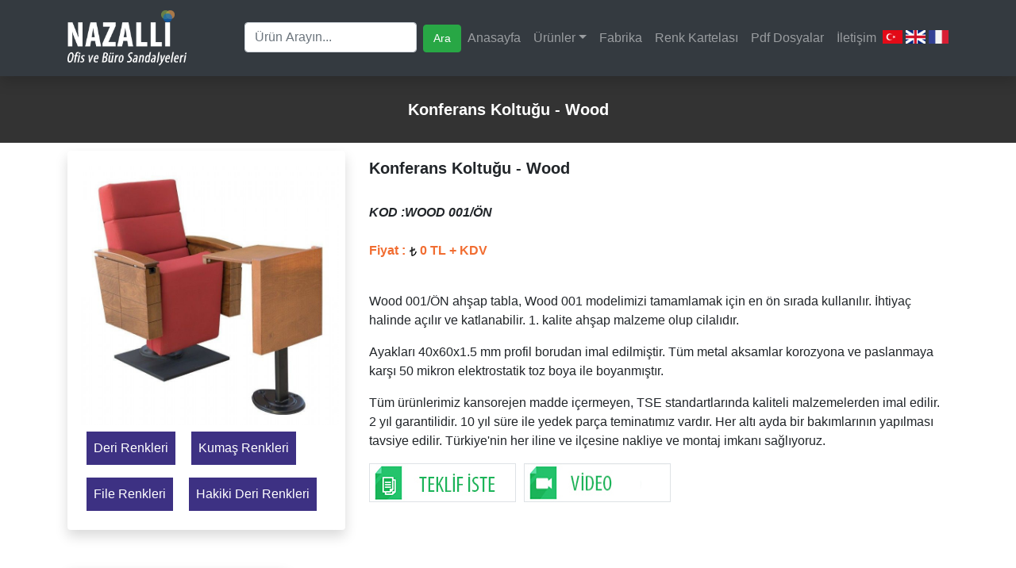

--- FILE ---
content_type: text/html
request_url: https://www.nazalli.com/konferans-koltuklari/wood-konferans-koltugu-wood001-on.html
body_size: 132700
content:

<!DOCTYPE html PUBLIC "-//W3C//DTD XHTML 1.0 Transitional//EN" "http://www.w3.org/TR/xhtml1/DTD/xhtml1-transitional.dtd"> 
<html xml:lang="tr"  lang="tr-TR" xmlns="http://www.w3.org/1999/xhtml">
<head>
<meta name="language" content="tr" /> 
<meta content="tr" http-equiv="Content-Language" />
<link rel="shortcut icon" href="/images/favico.ico" />
<link rel="shortcut icon" type="image/x-icon" href="/images/favico.ico" />
<meta http-equiv="Content-Type" content="text/html; charset=iso-8859-9" />
<meta name='yandex-verification' content='5fef6f5b4fe40d00' />
<meta name="msvalidate.01" content="DB4D779B96CAA71E7089CED7C784AE9B" />

<title>Wood Konferans Koltuğu Ahşap Ön Tabla</title>
<meta name="description" content="Wood 001/ÖN ahşap ön tabla, Wood 001 modelimizi tamamlamak için en ön sırada kullanılır. İhtiyaç halinde açılır ve katlanabilir. 1. kalite ahşap malzeme olup cilalıdır." />
<meta name="keywords" content="Konferans Koltukları, Seminer Koltukları, Seminer Sandalyesi, Sinema Koltukları, Tiyatro Koltukları, Amfi Koltukları" />
<link rel="canonical" href="https://www.nazalli.com/konferans-koltuklari/wood-konferans-koltugu-wood001-on" />
<meta name="google-site-verification" content="jRx5UGwVGPkw_o0sBn-mjrzOS6GJNQnEQgqzpyy9PVs" />
<script src="https://code.jquery.com/jquery-3.1.1.min.js"></script>
<script type="text/javascript" src="//code.jquery.com/jquery-migrate-1.2.1.min.js"></script>
<link rel='alternate' type='application/rss+xml' title='Nazalli.com - Ofis Koltukları, Çalışma Koltukları, Ofis Yönetici Koltukları, Ofis Bekleme Koltukları, En çok satanlar RSS kaynağı' href='https://www.nazalli.com/rss.asp' />
<meta name="viewport" content="width=device-width, initial-scale=1.0, maximum-scale=1.0, user-scalable=no" />
<script src="https://ajax.googleapis.com/ajax/libs/jquery/1.11.2/jquery.min.js"></script>

<script type="text/javascript" src="/fancybox/lib/jquery-1.10.1.min.js"></script>
	<script type="text/javascript" src="/fancybox/source/jquery.fancybox.js?v=2.1.5"></script>
	<link rel="stylesheet" type="text/css" href="/fancybox/source/jquery.fancybox.css?v=2.1.5" media="screen" />
	<script type="text/javascript" src="/fancybox/source/helpers/jquery.fancybox-media.js?v=1.0.6"></script>
	<script type="text/javascript">
		$(document).ready(function() {
			$('.fancybox').fancybox();
			$('.fancybox-media')
				.attr('rel', 'media-gallery')
				.fancybox({
					openEffect : 'none',
					closeEffect : 'none',
					prevEffect : 'none',
					nextEffect : 'none',

					arrows : false,
					helpers : {
						media : {},
						buttons : {}
					}
				});
		});
	</script>





<link rel="stylesheet" href="/mobile/font-awesome-4.3.0/css/font-awesome.min.css">
<link rel="stylesheet" href="/css/style.css" />
<script src="https://stackpath.bootstrapcdn.com/bootstrap/4.3.1/js/bootstrap.bundle.min.js"></script>
<link rel="stylesheet" href="/n_css.css">
<link rel="stylesheet" href="/hover.css">


</head>

<body>
 


<nav class="navbar navbar-expand-lg navbar-dark shadow fixed-top bg-dark n_bg">
<div class="container">
  <a class="navbar-brand" href="/"><img src="/new/nazalli_logo.png" class="n_logo"></a>
  <button class="navbar-toggler" type="button" data-toggle="collapse" data-target="#navbarSupportedContent" aria-controls="navbarSupportedContent" aria-expanded="false" aria-label="Toggle navigation">
    <span class="navbar-toggler-icon"></span>
  </button>

  <div class="collapse navbar-collapse" id="navbarSupportedContent">

    
    <ul class="navbar-nav ml-auto">
      <li class="nav-item">

		
  <form class="form-inline my-2 my-sm-0" action="/arama/" method="post">
      <input class="form-control mr-sm-2" type="search" name="aranan" placeholder="Ürün Arayın..." value="" aria-label="Search">
      <button class="btn btn-success my-2 my-sm-0" type="submit">Ara</button>
    </form>

    </li>
        <li class="nav-item  "><a class="nav-link" href="/">Anasayfa</a></li>
 <li class="nav-item dropdown">
        <a class="nav-link dropdown-toggle" href="javascript:;" id="navbarDropdownMenuLink" data-toggle="dropdown" aria-haspopup="true" aria-expanded="false">Ürünler</a>
        <div class="dropdown-menu" aria-labelledby="navbarDropdownMenuLink">
		
          <a class="dropdown-item" href="/oyuncu-koltuklari/"  title="Oyuncu Koltukları">Oyuncu Koltukları</a>

          <a class="dropdown-item" href="/sezlonglar/"  title="Şezlonglar">Şezlonglar</a>

          <a class="dropdown-item" href="/kapi-modelleri/"  title="Kapı Modelleri">Kapı Modelleri</a>

          <a class="dropdown-item" href="/okul-siralari/"  title="Okul Sıraları">Okul Sıraları</a>

          <a class="dropdown-item" href="/workstation-gruplari/"  title="Workstation Grupları">Workstation Grupları</a>

          <a class="dropdown-item" href="/bankolar/"  title="Bankolar">Bankolar</a>

          <a class="dropdown-item" href="/toplanti-masalari/"  title="Toplantı Masaları">Toplantı Masaları</a>

          <a class="dropdown-item" href="/ofis-dolaplari/"  title="Ofis Dolapları">Ofis Dolapları</a>

          <a class="dropdown-item" href="/ofis-personel-masasi/"  title="Ofis Personel Masası">Ofis Personel Masası</a>

          <a class="dropdown-item" href="/ofis-yonetici-masalari/"  title="Ofis Yönetici Masaları">Ofis Yönetici Masaları</a>

          <a class="dropdown-item" href="/bar-tabureleri/"  title="Bar Tabureleri">Bar Tabureleri</a>

          <a class="dropdown-item" href="/sandalyeler/"  title="Sandalyeler">Sandalyeler</a>

          <a class="dropdown-item" href="/konferans-koltuklari/"  title="Konferans ve Sinema Koltukları">Konferans ve Sinema Koltukları</a>

          <a class="dropdown-item" href="/ofis-kanepeleri/"  title="Ofis Kanepeleri">Ofis Kanepeleri</a>

          <a class="dropdown-item" href="/ofis-bekleme-misafir-koltuklari/"  title="Bekleme ve Misafir Koltukları">Bekleme ve Misafir Koltukları</a>

          <a class="dropdown-item" href="/ofis-toplanti-calisma-koltuklari/"  title="Toplantı ve Çalışma Koltukları">Toplantı ve Çalışma Koltukları</a>

          <a class="dropdown-item" href="/ofis-yonetici-koltuklari/"  title="Yönetici Koltukları">Yönetici Koltukları</a>

          <a class="dropdown-item" href="/fileli-koltuk/"  title="Fileli Koltuk">Fileli Koltuk</a>

          <a class="dropdown-item" href="/keson/"  title="Keson">Keson</a>


        </div>
      </li>

        <li class="nav-item "><a class="nav-link" href="/fabrika.html">Fabrika</a></li>
        <li class="nav-item "><a class="nav-link" href="/renk-kartelasi.html">Renk Kartelası</a></li>

		 <li class="nav-item "><a class="nav-link" href="/dosyalar.html">Pdf Dosyalar</a></li>
        <li class="nav-item "><a class="nav-link" href="/iletisim.html">İletişim</a></li>
		
		
		<div style="float:right; margin-top:6px;">
        <a href="/"><img src="/images/dil_tr.png" width="25"></a>
		<a href="/en/"><img src="/images/dil_en.png" width="25"></a>
		<a href="/fr/"><img src="/images/dil_fr.png" width="25"></a>
		</div>		
		
    </ul>     
  </div>

  </div>
</nav>



<div class="n_menubottom"></div>
 


 





<div style="width:950px; margin:auto; top:80px; display:none">

  <form action="/arama/" method="post">
	  <input type="text" name="aranan" value="" placeholder="Ürün arayın" style=" width:90%; height:35px; padding-left:15px" />
	  <input type="submit" value="Ara" style="padding:8px; background:#000; color:#FFF; height:40px; border:#000 solid 1px;"  >
	  </form>
 
</div> 
<style>
.gizli {display:none}
</style>

 <div class="bolumbaslik"><div class="container"><h1 title="Konferans Koltuğu - Wood">Konferans Koltuğu - Wood</h1></div> </div>


<div itemscope itemtype="https://schema.org/Product">
<span itemprop="brand" class="gizli">Nazalli</span>
<span itemprop="mpn" class="gizli">WOOD 001/ÖN</span>


<div class="container">

      	<div class="urun-genel">
          <div class="row">
            <div class="col-sm-3 col-md-4 ">
            <div class="shadow p-3 mb-5 bg-white rounded"> 
                <a href="/images/urunler/konferans-koltuklari/wood/wood001-on.jpg" class="fancybox" data-fancybox-group="gallery" title="Wood Konferans Koltuğu Ahşap Ön Tabla" alt="Wood Konferans Koltuğu Ahşap Ön Tabla">
				<img src="/images/urunler/konferans-koltuklari/wood/wood001-on.jpg" itemprop="image" alt="Wood Konferans Koltuğu Ahşap Ön Tabla" border="0" alt="Wood Konferans Koltuğu Ahşap Ön Tabla" width="326" height="330"/></a>
				
 



<div style="clear:both"></div>
<a href = "/deri-renkleri.html" class="butonrenkler hvr-grow" target="_blank">Deri Renkleri</a> 
<a href = "/kumas-renkleri.html" class="butonrenkler hvr-grow" target="_blank">Kumaş Renkleri</a> 
<a href = "/file-renkleri.html" class="butonrenkler hvr-grow" target="_blank">File Renkleri</a> 
<a href = "/hakiki-deri-renkleri.html" class="butonrenkler hvr-grow" target="_blank">Hakiki Deri Renkleri</a>	
 
 
            </div>
            </div>


            <div class="col-md-8">
                <h1 title="Konferans Koltuğu - Wood"  itemprop="name" >Konferans Koltuğu - Wood</h1>
				
				
<div itemprop="offers" itemscope itemtype="https://schema.org/Offer">
<meta itemprop="priceCurrency" content="TL" />
<span itemprop="price" class="urunfiyati d-none">	 
0 TL + KDV
</span>	 
<time itemprop="priceValidUntil" datetime="2027-11-02"></time>
<link itemprop="itemCondition" href="https://schema.org/UsedCondition"/>
<link itemprop="availability" href="https://schema.org/InStock"/>
<br/>
<span class="stoktavar gizli">Stokta var! Şimdi sipariş verin!</span>

<span itemprop="seller" class="d-none">Ofis Koltukları</span>	  
</div>

				
				
				
				
				
				
				
				
				
				
				
				
				
				
				
                <p><b><em><strong>KOD :</strong><strong>WOOD 001/ÖN</strong></em></b><br>
                  <br>
                <strong style="color:#F16D31">Fiyat : <img src="/images/tl.jpg" alt="Tl" width="10" height="12"/> 
				0 TL + KDV
				

				</strong>
                <br>
                <br>

				
				<p>Wood 001/&Ouml;N ahşap tabla, Wood 001 modelimizi tamamlamak i&ccedil;in en &ouml;n sırada kullanılır. İhtiya&ccedil; halinde a&ccedil;ılır ve katlanabilir. 1. kalite ahşap malzeme olup cilalıdır.</p>

<p>Ayakları 40x60x1.5 mm profil borudan imal edilmiştir. T&uuml;m metal aksamlar korozyona ve paslanmaya karşı 50 mikron elektrostatik toz boya ile boyanmıştır.</p>

<p>T&uuml;m &uuml;r&uuml;nlerimiz kansorejen madde i&ccedil;ermeyen, TSE standartlarında kaliteli malzemelerden imal edilir. 2 yıl garantilidir. 10 yıl s&uuml;re ile yedek par&ccedil;a teminatımız vardır. Her altı ayda bir bakımlarının yapılması tavsiye edilir. T&uuml;rkiye&#39;nin her iline ve il&ccedil;esine nakliye ve montaj imkanı sağlıyoruz.</p>
      

 

				</p>
  
    
 
	
	
    <div class="border"><a class="fancybox" href="#inline1" title="Teklif İste"><img src="/images/teklif-iste.jpg" width="183" height="47" alt="Teklif İste"/></a></div>
    <div class="border">
	<a   class="various fancybox.ajax" title="Ofis Koltukları" href="/ofiskoltuklari.asp"><img src="/images/video.jpg"  alt="ofis koltukları" width="183" height="47"></a>
 
	
	
	</div>
	</div>

    <div id="inline1" style="display: none; width:100%">
		<div class="txeklif_iste_formu">
        <div align="center"><strong style="font-size:16px">Teklif İste Formu</strong></div>
        <form action="/gonder.asp" method="post" id="contact">
		
        <input type="text" name="ad" id="name" size="50" class="form-control" placeholder="Ad Soyad">
        <input type="text" name="email" id="email" size="50" class="form-control" placeholder="E-mail">
        <input type="text" name="telefon" id="telefon" size="50" class="form-control" placeholder="Telefon">
        <input type="text" name="urun" id="urun" size="50" value="Konferans Koltuğu - Wood" class="form-control" placeholder="Ürün">
        <input type="text" name="adres2" id="adres" size="50" class="form-control" placeholder="Adres">
		<div>Güvenlik Kodu</div>
		<img src="/captcha.asp?v=now()" name="imgCaptcha" id="imgCaptcha" /><br/>
        <input type="text" name="gk" id="gk" size="50" class="form-control" placeholder="Güvenlik Kodunu Giriniz" style="margin-bottom:2px">
		
        <p class="d-none">Ürün ve Adet Bilgileri Not Düşerseniz, <br>En Kısa Sürede Müşteri Hizmetleri Sizinle İletişime Geçicektir...</p>
        <textarea rows="3" name="notunuz" id="notunuz" class="form-control" placeholder="Notunuz"></textarea>
		
		<input type="hidden" name="notunuz" value="https://www.nazalli.com/konferans-koltuklari/wood-konferans-koltugu-wood001-on.html" class="form-control">
		
        <button name="submit" class="btn btn-success">Gönder</button>
         
        </form>
        </div>
	</div>


      
            </div>
        </div>
		
		
        
		 <div class="clearfix"></div>
		
		
		
		
		
		
		
		
		
       <div class="container">
       <div class="row">
            <div class="col-sm-3 col-md-3 shadow p-3 mb-5 bg-white rounded">
            <div class="">
                <a href="/images/urunler/konferans-koltuklari/konferans-koltugu-ms-01.jpg" class="fancybox" data-fancybox-group="gallery" title="Konferans Koltuğu">
				<img src="/images/urunler/konferans-koltuklari/konferans-koltugu-ms-01.jpg" alt="Konferans Koltuğu" border="0"  alt="Konferans Koltuğu" style="width:100%"/></a>
                </div>
            </div>
            <div class="col-sm-9 col-md-9">
                <h1>Konferans Koltuğu</h1>
                <p><i><strong>KOD:MS-01</strong></i><br>
                  <br>
                <strong style="color:#F16D31">Fiyat : <img src="/images/tl.jpg"  alt="Tl" width="10" height="12"/> <script type="text/javascript" src="https://www.nazalli.com.tr/images/moduller/fiyatmodulu/fiyatigoster.asp?id=MS-01"></script> </strong>
                <br><br>
               
			   <p><strong>MS 01 </strong>konferans koltuğu se&ccedil;iminde bulunmak istiyorsanız sitemizden faydalanıp en az 3 yıl s&uuml;re ile kullanabileceğiniz bir konferans koltuğuna sahip olabilirsiniz. Oturma alanı poli&uuml;retan s&uuml;nger olarak tasarlanan bu konferans koltuğunun a&ccedil;ılır kapanır şeklinde sağ kol kısmında yer alan a&ccedil;ılır kapanır mekanizma kolunuz ağrıdığı zaman sizler i&ccedil;in kolunuzu dinlendirme yeri olacaktır. S&uuml;nger &uuml;zerine deri ya da kumaş kaplama se&ccedil;eneği tercihinizi yaparken renk se&ccedil;iminde de bulunup sipariş işleminizi kolay bir şekilde tamamlayabilirsiniz. Sandalyenin metalik boru ayak yapısı sandalyede ayrı bir estetiksellik oluşturmaktadır. TSE belgeli bu &uuml;r&uuml;n&uuml; almaya hazır mısınız?</p>

<p><strong>Bar tabureleri, sandalyeler, konferans koltukları, ofis kanepeleri, bekleme koltukları, toplantı koltukları, y&ouml;netici koltukları, fileli koltuk, keson </strong>modellerimiz arasından da se&ccedil;imde bulunmak ister misiniz?</p>

			   
			   </p>
                
                
                
                <div class="border"><a class="fancybox" href="#inline1658" title="Teklif İste"><img src="/images/teklif-iste.jpg"  width="120" height="30" alt="Teklif İste"/></a></div>
    <div class="border"><a  class="various fancybox.ajax" href="/ofiskoltuklari.asp" title="Ofis Koltukları"><img src="/images/video.jpg"  alt="Video" width="120" height="30"></a></div>

    <div id="inline1658" style="width:520px;display: none;">
		<div class="teklif_iste_formu">
        <div align="center"><strong style="font-size:16px">Teklif İste Formu</strong></div>
        <form action="/gonder.asp" method="post" id="contact">


	<input type="hidden" name="notunuz" value="https://www.nazalli.com/konferans-koltuklari/MS-01.html" class="form-control">

        <input type="text" name="ad" id="name" size="50" class="form-control" placeholder="Ad Soyad">
        <input type="text" name="email" id="email" size="50" class="form-control" placeholder="E-mail">
        <input type="text" name="telefon" id="telefon" size="50" class="form-control" placeholder="Telefon">
        <input type="text" name="urun" id="urun" size="50" value="Konferans Koltuğu" class="form-control" placeholder="Ürün">
        <input type="text" name="adres2" id="adres" size="50" class="form-control" placeholder="Adres">

		
        <p class="d-none">Ürün ve Adet Bilgileri Not Düşerseniz, <br>En Kısa Sürede Müşteri Hizmetleri Sizinle İletişime Geçicektir...</p>
        <textarea rows="3" name="notunuz" id="notunuz" class="form-control" placeholder="Notunuz"></textarea>
        <button name="submit" class="btn btn-success">Gönder</button>


 
        </form>
        </div>
	</div>
    
    
         </div>
    
		
		
		
		
       <div class="container">
       <div class="row">
            <div class="col-sm-3 col-md-3 shadow p-3 mb-5 bg-white rounded">
            <div class="">
                <a href="/images/urunler/konferans-koltuklari/konferans-koltugu-ms-02.jpg" class="fancybox" data-fancybox-group="gallery" title="Konferans Koltuğu">
				<img src="/images/urunler/konferans-koltuklari/konferans-koltugu-ms-02.jpg" alt="Konferans Koltuğu" border="0"  alt="Konferans Koltuğu" style="width:100%"/></a>
                </div>
            </div>
            <div class="col-sm-9 col-md-9">
                <h1>Konferans Koltuğu</h1>
                <p><i><strong>KOD:MS-02</strong></i><br>
                  <br>
                <strong style="color:#F16D31">Fiyat : <img src="/images/tl.jpg"  alt="Tl" width="10" height="12"/> <script type="text/javascript" src="https://www.nazalli.com.tr/images/moduller/fiyatmodulu/fiyatigoster.asp?id=MS-02"></script> </strong>
                <br><br>
               
			   <p><strong>MS 02 </strong>koltuk se&ccedil;iminde bulunarak konferans ya da sinema salonu i&ccedil;in sandalye tercihinizi ger&ccedil;ekleştirmeye ne dersiniz? Poli&uuml;retan s&uuml;nger &uuml;zeri deri ya da kumaş kaplama se&ccedil;eneği ile sipariş verebileceğiniz bu &uuml;r&uuml;n istediğiniz renkte tasarlanabilmektedir. 3 yıl garantili TSE belgeli olan bu konferans koltuğu metal ayaklı ve katlanabilir a&ccedil;ık kol yapısı şeklinde tasarlanmaktadır. Konferans koltuğundaki diğer teknik &ouml;zellikler i&ccedil;in bizimle iletişime ge&ccedil;ebilirsiniz. Siparişinizi verdikten sonra koltuk montajınız i&ccedil;in firmamız size &uuml;cretsiz olarak yardımcı olmaktadır. Sitemizden konferans koltuğu ya da sinema koltuğu siparişi vermeye hazır mısınız?</p>

<p><strong>Bar tabureleri, sandalyeler, konferans koltukları, ofis kanepeleri, bekleme koltukları, toplantı koltukları, y&ouml;netici koltukları, fileli koltuk, keson </strong>modellerimize de dilerseniz g&ouml;z atabilirsiniz.</p>

			   
			   </p>
                
                
                
                <div class="border"><a class="fancybox" href="#inline1659" title="Teklif İste"><img src="/images/teklif-iste.jpg"  width="120" height="30" alt="Teklif İste"/></a></div>
    <div class="border"><a  class="various fancybox.ajax" href="/ofiskoltuklari.asp" title="Ofis Koltukları"><img src="/images/video.jpg"  alt="Video" width="120" height="30"></a></div>

    <div id="inline1659" style="width:520px;display: none;">
		<div class="teklif_iste_formu">
        <div align="center"><strong style="font-size:16px">Teklif İste Formu</strong></div>
        <form action="/gonder.asp" method="post" id="contact">


	<input type="hidden" name="notunuz" value="https://www.nazalli.com/konferans-koltuklari/MS-02.html" class="form-control">

        <input type="text" name="ad" id="name" size="50" class="form-control" placeholder="Ad Soyad">
        <input type="text" name="email" id="email" size="50" class="form-control" placeholder="E-mail">
        <input type="text" name="telefon" id="telefon" size="50" class="form-control" placeholder="Telefon">
        <input type="text" name="urun" id="urun" size="50" value="Konferans Koltuğu" class="form-control" placeholder="Ürün">
        <input type="text" name="adres2" id="adres" size="50" class="form-control" placeholder="Adres">

		
        <p class="d-none">Ürün ve Adet Bilgileri Not Düşerseniz, <br>En Kısa Sürede Müşteri Hizmetleri Sizinle İletişime Geçicektir...</p>
        <textarea rows="3" name="notunuz" id="notunuz" class="form-control" placeholder="Notunuz"></textarea>
        <button name="submit" class="btn btn-success">Gönder</button>


 
        </form>
        </div>
	</div>
    
    
         </div>
    
		
		
		
		
       <div class="container">
       <div class="row">
            <div class="col-sm-3 col-md-3 shadow p-3 mb-5 bg-white rounded">
            <div class="">
                <a href="/images/urunler/konferans-koltuklari/konferans-koltugu-ms-03.jpg" class="fancybox" data-fancybox-group="gallery" title="Konferans Koltuğu">
				<img src="/images/urunler/konferans-koltuklari/konferans-koltugu-ms-03.jpg" alt="Konferans Koltuğu" border="0"  alt="Konferans Koltuğu" style="width:100%"/></a>
                </div>
            </div>
            <div class="col-sm-9 col-md-9">
                <h1>Konferans Koltuğu</h1>
                <p><i><strong>KOD:MS-03</strong></i><br>
                  <br>
                <strong style="color:#F16D31">Fiyat : <img src="/images/tl.jpg"  alt="Tl" width="10" height="12"/> <script type="text/javascript" src="https://www.nazalli.com.tr/images/moduller/fiyatmodulu/fiyatigoster.asp?id=MS-03"></script> </strong>
                <br><br>
               
			   <p><strong>MS 03 </strong>konferans koltuğu se&ccedil;iminde bulunarak son derece ergonomik ya da ekonomik bir koltuğa sahip olma fırsatı edinmek ister misiniz? Konferans ve sinema salonlarının yanı sıra toplantı odaları i&ccedil;inde son derece ideal olan bu koltuk se&ccedil;iminde bulunmanız durumunda koltuğun alt kısmında yer alan sepet kısmına istediğiniz evrakları koyabilme fırsatını yakalayabilirsiniz. Poli&uuml;retan s&uuml;nger &uuml;zerine kumaş y da deri kaplama se&ccedil;enekleri ile tasarlanan bu koltuğu kullanacağınız ortam g&ouml;re se&ccedil;eceğiniz renk tercihi ile de sipariş edebilirsiniz. En az 3 yıl garantili olan bu &uuml;r&uuml;n siparişini vermeye hazır mısınız?</p>

<p><strong>Bar tabureleri, sandalyeler, konferans koltukları, ofis kanepeleri, bekleme koltukları, toplantı koltukları, y&ouml;netici koltukları, fileli koltuk, keson </strong>modellerini inceleyip en kaliteli &uuml;r&uuml;n sahibi olmaya ne dersiniz?</p>

			   
			   </p>
                
                
                
                <div class="border"><a class="fancybox" href="#inline1660" title="Teklif İste"><img src="/images/teklif-iste.jpg"  width="120" height="30" alt="Teklif İste"/></a></div>
    <div class="border"><a  class="various fancybox.ajax" href="/ofiskoltuklari.asp" title="Ofis Koltukları"><img src="/images/video.jpg"  alt="Video" width="120" height="30"></a></div>

    <div id="inline1660" style="width:520px;display: none;">
		<div class="teklif_iste_formu">
        <div align="center"><strong style="font-size:16px">Teklif İste Formu</strong></div>
        <form action="/gonder.asp" method="post" id="contact">


	<input type="hidden" name="notunuz" value="https://www.nazalli.com/konferans-koltuklari/MS-03.html" class="form-control">

        <input type="text" name="ad" id="name" size="50" class="form-control" placeholder="Ad Soyad">
        <input type="text" name="email" id="email" size="50" class="form-control" placeholder="E-mail">
        <input type="text" name="telefon" id="telefon" size="50" class="form-control" placeholder="Telefon">
        <input type="text" name="urun" id="urun" size="50" value="Konferans Koltuğu" class="form-control" placeholder="Ürün">
        <input type="text" name="adres2" id="adres" size="50" class="form-control" placeholder="Adres">

		
        <p class="d-none">Ürün ve Adet Bilgileri Not Düşerseniz, <br>En Kısa Sürede Müşteri Hizmetleri Sizinle İletişime Geçicektir...</p>
        <textarea rows="3" name="notunuz" id="notunuz" class="form-control" placeholder="Notunuz"></textarea>
        <button name="submit" class="btn btn-success">Gönder</button>


 
        </form>
        </div>
	</div>
    
    
         </div>
    
		
		
		
		
       <div class="container">
       <div class="row">
            <div class="col-sm-3 col-md-3 shadow p-3 mb-5 bg-white rounded">
            <div class="">
                <a href="/images/urunler/konferans-koltuklari/konferans-koltugu-ms-04.jpg" class="fancybox" data-fancybox-group="gallery" title="Konferans Koltuğu">
				<img src="/images/urunler/konferans-koltuklari/konferans-koltugu-ms-04.jpg" alt="Konferans Koltuğu" border="0"  alt="Konferans Koltuğu" style="width:100%"/></a>
                </div>
            </div>
            <div class="col-sm-9 col-md-9">
                <h1>Konferans Koltuğu</h1>
                <p><i><strong>KOD:MS-04</strong></i><br>
                  <br>
                <strong style="color:#F16D31">Fiyat : <img src="/images/tl.jpg"  alt="Tl" width="10" height="12"/> <script type="text/javascript" src="https://www.nazalli.com.tr/images/moduller/fiyatmodulu/fiyatigoster.asp?id=MS-04"></script> </strong>
                <br><br>
               
			   <p><strong>MS 04 </strong>konferans koltuğu a&ccedil;ık kollu, oturak yeri katlanabilir &ouml;zellikte olup poli&uuml;retan s&uuml;nger kaplama şeklinde &uuml;retilmektedir. TSE belgeli ve 3 yıl garantili olan bu &uuml;r&uuml;n merkezi ağırlık sistem &ouml;zelliği g&ouml;z &ouml;n&uuml;ne alınarak tasarlanmaktadır. Toplantı salonları, okullar, konferans ya da sinema salonları i&ccedil;in istediğiniz renk ve deri- kumaş kaplama se&ccedil;enekleri ile sipariş verebileceğiniz bu sandalyeden toplu alım ger&ccedil;ekleştirmek istemeniz durumunda gerekli indirim yapılmaktadır. Metalik estetiksel ayak yapısı bu koltuğu &ccedil;ekici kılan ayrıntılar arasında yer almaktadır. Kol kısmında yer alan tabladan yazı yazarken yararlanabilirsiniz. Bir an &ouml;nce sipariş vermeye ne dersiniz?</p>

<p><strong>Bar tabureleri, sandalyeler, konferans koltukları, ofis kanepeleri, bekleme koltukları, toplantı koltukları, y&ouml;netici koltukları, fileli koltuk, keson </strong>model incelemeleri i&ccedil;in hala bekliyor musunuz?</p>

			   
			   </p>
                
                
                
                <div class="border"><a class="fancybox" href="#inline1661" title="Teklif İste"><img src="/images/teklif-iste.jpg"  width="120" height="30" alt="Teklif İste"/></a></div>
    <div class="border"><a  class="various fancybox.ajax" href="/ofiskoltuklari.asp" title="Ofis Koltukları"><img src="/images/video.jpg"  alt="Video" width="120" height="30"></a></div>

    <div id="inline1661" style="width:520px;display: none;">
		<div class="teklif_iste_formu">
        <div align="center"><strong style="font-size:16px">Teklif İste Formu</strong></div>
        <form action="/gonder.asp" method="post" id="contact">


	<input type="hidden" name="notunuz" value="https://www.nazalli.com/konferans-koltuklari/MS-04.html" class="form-control">

        <input type="text" name="ad" id="name" size="50" class="form-control" placeholder="Ad Soyad">
        <input type="text" name="email" id="email" size="50" class="form-control" placeholder="E-mail">
        <input type="text" name="telefon" id="telefon" size="50" class="form-control" placeholder="Telefon">
        <input type="text" name="urun" id="urun" size="50" value="Konferans Koltuğu" class="form-control" placeholder="Ürün">
        <input type="text" name="adres2" id="adres" size="50" class="form-control" placeholder="Adres">

		
        <p class="d-none">Ürün ve Adet Bilgileri Not Düşerseniz, <br>En Kısa Sürede Müşteri Hizmetleri Sizinle İletişime Geçicektir...</p>
        <textarea rows="3" name="notunuz" id="notunuz" class="form-control" placeholder="Notunuz"></textarea>
        <button name="submit" class="btn btn-success">Gönder</button>


 
        </form>
        </div>
	</div>
    
    
         </div>
    
		
		
		
		
       <div class="container">
       <div class="row">
            <div class="col-sm-3 col-md-3 shadow p-3 mb-5 bg-white rounded">
            <div class="">
                <a href="/images/urunler/konferans-koltuklari/konferans-koltugu-ms-05.jpg" class="fancybox" data-fancybox-group="gallery" title="Konferans Koltuğu">
				<img src="/images/urunler/konferans-koltuklari/konferans-koltugu-ms-05.jpg" alt="Konferans Koltuğu" border="0"  alt="Konferans Koltuğu" style="width:100%"/></a>
                </div>
            </div>
            <div class="col-sm-9 col-md-9">
                <h1>Konferans Koltuğu</h1>
                <p><i><strong>KOD:MS-05</strong></i><br>
                  <br>
                <strong style="color:#F16D31">Fiyat : <img src="/images/tl.jpg"  alt="Tl" width="10" height="12"/> <script type="text/javascript" src="https://www.nazalli.com.tr/images/moduller/fiyatmodulu/fiyatigoster.asp?id=MS-05"></script> </strong>
                <br><br>
               
			   <p><strong>MS 05 </strong>konferans koltuğu istediğiniz renk ve kalitede, 3 yıl garantili, TSE belgeli, poli&uuml;retan s&uuml;nger &uuml;zeri deri kaplamalı bir koltuk olup merkezi ağırlık sistem &ouml;zelliği ile &uuml;retilmektedir. Kalktığınız zaman otomatik olarak katlanabilir olması kullanılan yerde derli toplu bir g&ouml;r&uuml;n&uuml;m kazanma bakımından sizler i&ccedil;in avantaj sağlayıcı rol oynamaktadır. Koltukta yer alan teknik detaylar ilgili kişiler tarafından sizlere bilgi olarak aktarılmaktadır. Koltuğun sağ tarafında yer alan yazı yazma tablası toplantı salonları ve okul ortamı i&ccedil;in son derece kullanışlı alan zenginliği oluşturmaktadır. Koltuk montajları i&ccedil;in elemanlarımız &uuml;cretsiz servis ger&ccedil;ekleştirmektedir.</p>

<p><strong>Bar tabureleri, sandalyeler, konferans koltukları, ofis kanepeleri, bekleme koltukları, toplantı koltukları, y&ouml;netici koltukları, fileli koltuk, keson </strong>modellerine g&ouml;z atıp &uuml;r&uuml;n sahibi olmaya hazır mısınız?</p>

			   
			   </p>
                
                
                
                <div class="border"><a class="fancybox" href="#inline1662" title="Teklif İste"><img src="/images/teklif-iste.jpg"  width="120" height="30" alt="Teklif İste"/></a></div>
    <div class="border"><a  class="various fancybox.ajax" href="/ofiskoltuklari.asp" title="Ofis Koltukları"><img src="/images/video.jpg"  alt="Video" width="120" height="30"></a></div>

    <div id="inline1662" style="width:520px;display: none;">
		<div class="teklif_iste_formu">
        <div align="center"><strong style="font-size:16px">Teklif İste Formu</strong></div>
        <form action="/gonder.asp" method="post" id="contact">


	<input type="hidden" name="notunuz" value="https://www.nazalli.com/konferans-koltuklari/MS-05.html" class="form-control">

        <input type="text" name="ad" id="name" size="50" class="form-control" placeholder="Ad Soyad">
        <input type="text" name="email" id="email" size="50" class="form-control" placeholder="E-mail">
        <input type="text" name="telefon" id="telefon" size="50" class="form-control" placeholder="Telefon">
        <input type="text" name="urun" id="urun" size="50" value="Konferans Koltuğu" class="form-control" placeholder="Ürün">
        <input type="text" name="adres2" id="adres" size="50" class="form-control" placeholder="Adres">

		
        <p class="d-none">Ürün ve Adet Bilgileri Not Düşerseniz, <br>En Kısa Sürede Müşteri Hizmetleri Sizinle İletişime Geçicektir...</p>
        <textarea rows="3" name="notunuz" id="notunuz" class="form-control" placeholder="Notunuz"></textarea>
        <button name="submit" class="btn btn-success">Gönder</button>


 
        </form>
        </div>
	</div>
    
    
         </div>
    
		
		
		
		
       <div class="container">
       <div class="row">
            <div class="col-sm-3 col-md-3 shadow p-3 mb-5 bg-white rounded">
            <div class="">
                <a href="/images/urunler/konferans-koltuklari/konferans-koltugu-ms-06.jpg" class="fancybox" data-fancybox-group="gallery" title="Konferans Koltuğu">
				<img src="/images/urunler/konferans-koltuklari/konferans-koltugu-ms-06.jpg" alt="Konferans Koltuğu" border="0"  alt="Konferans Koltuğu" style="width:100%"/></a>
                </div>
            </div>
            <div class="col-sm-9 col-md-9">
                <h1>Konferans Koltuğu</h1>
                <p><i><strong>KOD:MS-06</strong></i><br>
                  <br>
                <strong style="color:#F16D31">Fiyat : <img src="/images/tl.jpg"  alt="Tl" width="10" height="12"/> <script type="text/javascript" src="https://www.nazalli.com.tr/images/moduller/fiyatmodulu/fiyatigoster.asp?id=MS-06"></script> </strong>
                <br><br>
               
			   <p><strong>MS 06 </strong>konferans koltuğu se&ccedil;iminde bulunarak son derece kaliteli bir &uuml;r&uuml;n se&ccedil;iminde bulunmaya ne dersiniz? Konforu elden bırakmayacak olanlar i&ccedil;in son derece doğru bir se&ccedil;enek olan bu konferans koltuğu katlanabilir oturma alanı ile yer kaplamadan ihtiyacınızı giderecek şekilde dizayn edilmiştir. Metalik boru ayak yapısı ile estetikselliği elden bırakmayan konferans koltuğu poli&uuml;retan s&uuml;nger yapısı ve her renk tasarlanabilir olması ile bir&ccedil;ok kişinin g&ouml;zdesi olan konferans koltukları arasında yer almaktadır. 3 yıl garantili TSE belgeli bu &uuml;r&uuml;n&uuml; sipariş etmeye hazır mısınız?</p>

<p><strong>Bar tabureleri, sandalyeler, konferans koltukları, ofis kanepeleri, bekleme koltukları, toplantı koltukları, y&ouml;netici koltukları, fileli koltuk, keson </strong>modelleri de sitemizde alacağınız bu &uuml;r&uuml;n haricinde g&ouml;z atabileceğiniz kategoriler arasında yer almaktadır.</p>

			   
			   </p>
                
                
                
                <div class="border"><a class="fancybox" href="#inline1663" title="Teklif İste"><img src="/images/teklif-iste.jpg"  width="120" height="30" alt="Teklif İste"/></a></div>
    <div class="border"><a  class="various fancybox.ajax" href="/ofiskoltuklari.asp" title="Ofis Koltukları"><img src="/images/video.jpg"  alt="Video" width="120" height="30"></a></div>

    <div id="inline1663" style="width:520px;display: none;">
		<div class="teklif_iste_formu">
        <div align="center"><strong style="font-size:16px">Teklif İste Formu</strong></div>
        <form action="/gonder.asp" method="post" id="contact">


	<input type="hidden" name="notunuz" value="https://www.nazalli.com/konferans-koltuklari/MS-06.html" class="form-control">

        <input type="text" name="ad" id="name" size="50" class="form-control" placeholder="Ad Soyad">
        <input type="text" name="email" id="email" size="50" class="form-control" placeholder="E-mail">
        <input type="text" name="telefon" id="telefon" size="50" class="form-control" placeholder="Telefon">
        <input type="text" name="urun" id="urun" size="50" value="Konferans Koltuğu" class="form-control" placeholder="Ürün">
        <input type="text" name="adres2" id="adres" size="50" class="form-control" placeholder="Adres">

		
        <p class="d-none">Ürün ve Adet Bilgileri Not Düşerseniz, <br>En Kısa Sürede Müşteri Hizmetleri Sizinle İletişime Geçicektir...</p>
        <textarea rows="3" name="notunuz" id="notunuz" class="form-control" placeholder="Notunuz"></textarea>
        <button name="submit" class="btn btn-success">Gönder</button>


 
        </form>
        </div>
	</div>
    
    
         </div>
    
		
		
		
		
       <div class="container">
       <div class="row">
            <div class="col-sm-3 col-md-3 shadow p-3 mb-5 bg-white rounded">
            <div class="">
                <a href="/images/urunler/konferans-koltuklari/konferans-koltugu-ms-07.jpg" class="fancybox" data-fancybox-group="gallery" title="Konferans Koltuğu">
				<img src="/images/urunler/konferans-koltuklari/konferans-koltugu-ms-07.jpg" alt="Konferans Koltuğu" border="0"  alt="Konferans Koltuğu" style="width:100%"/></a>
                </div>
            </div>
            <div class="col-sm-9 col-md-9">
                <h1>Konferans Koltuğu</h1>
                <p><i><strong>KOD:MS-07</strong></i><br>
                  <br>
                <strong style="color:#F16D31">Fiyat : <img src="/images/tl.jpg"  alt="Tl" width="10" height="12"/> <script type="text/javascript" src="https://www.nazalli.com.tr/images/moduller/fiyatmodulu/fiyatigoster.asp?id=MS-07"></script> </strong>
                <br><br>
               
			   <p><strong>MS 07 </strong>konferans koltuğu poli&uuml;retan s&uuml;nger &uuml;zeri deri ya da kumaş kaplama; son derece konforlu, kaliteli ve ergonomik; oturma alanı katlanabilir &ouml;zelliktedir. TSE belgeli ve 3 yıl garantili oluşu konferans koltuğunuzu sitemizden g&ouml;n&uuml;l rahatlığı i&ccedil;erisinde sipariş etme &ouml;zg&uuml;rl&uuml;ğ&uuml;n&uuml; size vermektedir. Toplantılarda ya da okullarda not alabilme a&ccedil;ısından b&ouml;yle bir koltuğa sahip olmak herkesi mutlu edeceğinden m&uuml;şterilerimizin hi&ccedil;biri bu &uuml;r&uuml;n&uuml; almış olmaktan pişmanlık duymamıştır. Bu koltuk siparişini verdikten sonra montaj konusunu dert etmenize gerek yoktur; &uuml;cretsiz servisimiz bulunmaktadır. Sevdiğiniz renkteki konferans koltuk siparişini vermek i&ccedil;in hala bekliyor musunuz?</p>

<p>MS 07 ile birlikte sitemizde yer alan<strong> bar tabureleri, sandalyeler, konferans koltukları, ofis kanepeleri, bekleme koltukları, toplantı koltukları, y&ouml;netici koltukları, fileli koltuk, keson </strong>model incelemelerinde de bulunabilirsiniz.</p>

			   
			   </p>
                
                
                
                <div class="border"><a class="fancybox" href="#inline1664" title="Teklif İste"><img src="/images/teklif-iste.jpg"  width="120" height="30" alt="Teklif İste"/></a></div>
    <div class="border"><a  class="various fancybox.ajax" href="/ofiskoltuklari.asp" title="Ofis Koltukları"><img src="/images/video.jpg"  alt="Video" width="120" height="30"></a></div>

    <div id="inline1664" style="width:520px;display: none;">
		<div class="teklif_iste_formu">
        <div align="center"><strong style="font-size:16px">Teklif İste Formu</strong></div>
        <form action="/gonder.asp" method="post" id="contact">


	<input type="hidden" name="notunuz" value="https://www.nazalli.com/konferans-koltuklari/MS-07.html" class="form-control">

        <input type="text" name="ad" id="name" size="50" class="form-control" placeholder="Ad Soyad">
        <input type="text" name="email" id="email" size="50" class="form-control" placeholder="E-mail">
        <input type="text" name="telefon" id="telefon" size="50" class="form-control" placeholder="Telefon">
        <input type="text" name="urun" id="urun" size="50" value="Konferans Koltuğu" class="form-control" placeholder="Ürün">
        <input type="text" name="adres2" id="adres" size="50" class="form-control" placeholder="Adres">

		
        <p class="d-none">Ürün ve Adet Bilgileri Not Düşerseniz, <br>En Kısa Sürede Müşteri Hizmetleri Sizinle İletişime Geçicektir...</p>
        <textarea rows="3" name="notunuz" id="notunuz" class="form-control" placeholder="Notunuz"></textarea>
        <button name="submit" class="btn btn-success">Gönder</button>


 
        </form>
        </div>
	</div>
    
    
         </div>
    
		
		
		
		
       <div class="container">
       <div class="row">
            <div class="col-sm-3 col-md-3 shadow p-3 mb-5 bg-white rounded">
            <div class="">
                <a href="/images/urunler/konferans-koltuklari/konferans-koltuklari-ms-09.jpg" class="fancybox" data-fancybox-group="gallery" title="Konferans Koltuğu">
				<img src="/images/urunler/konferans-koltuklari/konferans-koltuklari-ms-09.jpg" alt="Konferans Koltuğu" border="0"  alt="Konferans Koltuğu" style="width:100%"/></a>
                </div>
            </div>
            <div class="col-sm-9 col-md-9">
                <h1>Konferans Koltuğu</h1>
                <p><i><strong>KOD:MS-08</strong></i><br>
                  <br>
                <strong style="color:#F16D31">Fiyat : <img src="/images/tl.jpg"  alt="Tl" width="10" height="12"/> <script type="text/javascript" src="https://www.nazalli.com.tr/images/moduller/fiyatmodulu/fiyatigoster.asp?id=MS-08"></script> </strong>
                <br><br>
               
			   <p><strong>MS 08 </strong>merkezi ağırlık sistem &ouml;zelliği g&ouml;z &ouml;n&uuml;nde bulundurularak tasarlanmış oturma yeri kalkıldığı zaman katlanabilir olan poli&uuml;retan s&uuml;nger &uuml;zeri kaplama şeklinde tasarlanan bir konferans koltuğudur. Kaplama se&ccedil;iminde bulunurken deri ya da kumaş se&ccedil;enekleri arasından se&ccedil;im yapabilirsiniz. Sitemizde yer alan sağ tarafında yazı yazma amacı ile yararlanabileceğiniz katlanabilir tablası bulunan bu koltuk se&ccedil;imi toplantı odaları, okullar ya da sinema salonu gibi yerler i&ccedil;in son derece uygun bir se&ccedil;enektir. &Uuml;r&uuml;n ile ilgili herhangi bir sorun yaşamanız durumunda 3 yıl i&ccedil;inde firmamız sorunu &uuml;cretsiz olarak gidermektedir. &Uuml;cretsiz montaj hizmetinin de bulunduğu bu koltuk siparişini bir an &ouml;nce vermek ister misiniz?</p>

<p><strong>Bar tabureleri, sandalyeler, konferans koltukları, ofis kanepeleri, bekleme koltukları, toplantı koltukları, y&ouml;netici koltukları, fileli koltuk, keson </strong>modelleri sitemizin diğer g&ouml;z dolduran &uuml;r&uuml;n kategorileridir.</p>

			   
			   </p>
                
                
                
                <div class="border"><a class="fancybox" href="#inline1665" title="Teklif İste"><img src="/images/teklif-iste.jpg"  width="120" height="30" alt="Teklif İste"/></a></div>
    <div class="border"><a  class="various fancybox.ajax" href="/ofiskoltuklari.asp" title="Ofis Koltukları"><img src="/images/video.jpg"  alt="Video" width="120" height="30"></a></div>

    <div id="inline1665" style="width:520px;display: none;">
		<div class="teklif_iste_formu">
        <div align="center"><strong style="font-size:16px">Teklif İste Formu</strong></div>
        <form action="/gonder.asp" method="post" id="contact">


	<input type="hidden" name="notunuz" value="https://www.nazalli.com/konferans-koltuklari/MS-08.html" class="form-control">

        <input type="text" name="ad" id="name" size="50" class="form-control" placeholder="Ad Soyad">
        <input type="text" name="email" id="email" size="50" class="form-control" placeholder="E-mail">
        <input type="text" name="telefon" id="telefon" size="50" class="form-control" placeholder="Telefon">
        <input type="text" name="urun" id="urun" size="50" value="Konferans Koltuğu" class="form-control" placeholder="Ürün">
        <input type="text" name="adres2" id="adres" size="50" class="form-control" placeholder="Adres">

		
        <p class="d-none">Ürün ve Adet Bilgileri Not Düşerseniz, <br>En Kısa Sürede Müşteri Hizmetleri Sizinle İletişime Geçicektir...</p>
        <textarea rows="3" name="notunuz" id="notunuz" class="form-control" placeholder="Notunuz"></textarea>
        <button name="submit" class="btn btn-success">Gönder</button>


 
        </form>
        </div>
	</div>
    
    
         </div>
    
		
		
		
		
       <div class="container">
       <div class="row">
            <div class="col-sm-3 col-md-3 shadow p-3 mb-5 bg-white rounded">
            <div class="">
                <a href="/images/urunler/konferans-koltuklari/konferans-koltuklari-ms-10.jpg" class="fancybox" data-fancybox-group="gallery" title="Konferans Koltuğu">
				<img src="/images/urunler/konferans-koltuklari/konferans-koltuklari-ms-10.jpg" alt="Konferans Koltuğu" border="0"  alt="Konferans Koltuğu" style="width:100%"/></a>
                </div>
            </div>
            <div class="col-sm-9 col-md-9">
                <h1>Konferans Koltuğu</h1>
                <p><i><strong>KOD:MS-09</strong></i><br>
                  <br>
                <strong style="color:#F16D31">Fiyat : <img src="/images/tl.jpg"  alt="Tl" width="10" height="12"/> <script type="text/javascript" src="https://www.nazalli.com.tr/images/moduller/fiyatmodulu/fiyatigoster.asp?id=MS-09"></script> </strong>
                <br><br>
               
			   <p><strong>MS 09 </strong>metalik boru ayak yapısı, katlanabilir oturma alanı ve s&uuml;nger konforuna sahip TSE belgeli, 3 yıl garantili bir konferans koltuğudur. Oturma alanının katlanabilir olmasının yanı sıra yazı yazma tablasının altında yer alan tekerlek sistem &ouml;zelliği yazı yazmadığınız zamanlarda katlama ger&ccedil;ekleştirebilmenize imkan tanımaktadır. Bu &uuml;r&uuml;n&uuml; deri ya da kumaş olarak se&ccedil;im yapıp sevdiğiniz renk &uuml;zerinden sipariş vererek kısa zamanda g&ouml;rmek istediğiniz yerde g&ouml;rebilirsiniz. Toplu alım işlemlerinde indirim yapılmasının yanı sıra &uuml;cretsiz montaj hizmetimizde bulunmaktadır.</p>

<p><strong>Bar tabureleri, sandalyeler, konferans koltukları, ofis kanepeleri, bekleme koltukları, toplantı koltukları, y&ouml;netici koltukları, fileli koltuk, keson </strong>modellerimizi inceledikten sonra se&ccedil;tiğiniz MS 09 konferans koltuğu siparişini vermeye hazır mısınız?</p>

			   
			   </p>
                
                
                
                <div class="border"><a class="fancybox" href="#inline1666" title="Teklif İste"><img src="/images/teklif-iste.jpg"  width="120" height="30" alt="Teklif İste"/></a></div>
    <div class="border"><a  class="various fancybox.ajax" href="/ofiskoltuklari.asp" title="Ofis Koltukları"><img src="/images/video.jpg"  alt="Video" width="120" height="30"></a></div>

    <div id="inline1666" style="width:520px;display: none;">
		<div class="teklif_iste_formu">
        <div align="center"><strong style="font-size:16px">Teklif İste Formu</strong></div>
        <form action="/gonder.asp" method="post" id="contact">


	<input type="hidden" name="notunuz" value="https://www.nazalli.com/konferans-koltuklari/MS-09.html" class="form-control">

        <input type="text" name="ad" id="name" size="50" class="form-control" placeholder="Ad Soyad">
        <input type="text" name="email" id="email" size="50" class="form-control" placeholder="E-mail">
        <input type="text" name="telefon" id="telefon" size="50" class="form-control" placeholder="Telefon">
        <input type="text" name="urun" id="urun" size="50" value="Konferans Koltuğu" class="form-control" placeholder="Ürün">
        <input type="text" name="adres2" id="adres" size="50" class="form-control" placeholder="Adres">

		
        <p class="d-none">Ürün ve Adet Bilgileri Not Düşerseniz, <br>En Kısa Sürede Müşteri Hizmetleri Sizinle İletişime Geçicektir...</p>
        <textarea rows="3" name="notunuz" id="notunuz" class="form-control" placeholder="Notunuz"></textarea>
        <button name="submit" class="btn btn-success">Gönder</button>


 
        </form>
        </div>
	</div>
    
    
         </div>
    
		
		
		
		
       <div class="container">
       <div class="row">
            <div class="col-sm-3 col-md-3 shadow p-3 mb-5 bg-white rounded">
            <div class="">
                <a href="/images/urunler/konferans-koltuklari/konferans-koltuklari-ms-11.jpg" class="fancybox" data-fancybox-group="gallery" title="Konferans Koltuğu">
				<img src="/images/urunler/konferans-koltuklari/konferans-koltuklari-ms-11.jpg" alt="Konferans Koltuğu" border="0"  alt="Konferans Koltuğu" style="width:100%"/></a>
                </div>
            </div>
            <div class="col-sm-9 col-md-9">
                <h1>Konferans Koltuğu</h1>
                <p><i><strong>KOD:MS-10</strong></i><br>
                  <br>
                <strong style="color:#F16D31">Fiyat : <img src="/images/tl.jpg"  alt="Tl" width="10" height="12"/> <script type="text/javascript" src="https://www.nazalli.com.tr/images/moduller/fiyatmodulu/fiyatigoster.asp?id=MS-10"></script> </strong>
                <br><br>
               
			   <p><strong>MS 10 </strong>a&ccedil;ık kollu, poli&uuml;retan s&uuml;ngerli, sa&ccedil; ayaklı, oturma yeri katlanabilir &ouml;zellikte ve merkezi ağırlık sistem &ouml;zelliğine g&ouml;re tasarlanmış bir konferans koltuğudur. Kol &uuml;st&uuml; poli&uuml;retan kaplaması ile sırt kısmı plastikten tasarlanan bu &uuml;r&uuml;n TSE belgeli ve 3 yıl garantilidir. S&uuml;nger &uuml;st&uuml; kaplama rengini tercihinize g&ouml;re kendiniz belirleyebilirsiniz. Koltuğun diğer &ouml;zellikleri hakkında fikir edinmek i&ccedil;in firmamızdan faydalanabilirsiniz. Konferans ya da toplantı salonunuz i&ccedil;in alacağınız koltuk montajı i&ccedil;in firmamız herhangi bir &uuml;cret talep etmemektedir.</p>

<p><strong>Bar tabureleri, sandalyeler, konferans koltukları, ofis kanepeleri, bekleme koltukları, toplantı koltukları, y&ouml;netici koltukları, fileli koltuk, keson </strong>modellerimizde aldığınız bu &uuml;r&uuml;n kadar kaliteli ve ergonomik tasarımlar arasında yer almaktadır.</p>

			   
			   </p>
                
                
                
                <div class="border"><a class="fancybox" href="#inline1667" title="Teklif İste"><img src="/images/teklif-iste.jpg"  width="120" height="30" alt="Teklif İste"/></a></div>
    <div class="border"><a  class="various fancybox.ajax" href="/ofiskoltuklari.asp" title="Ofis Koltukları"><img src="/images/video.jpg"  alt="Video" width="120" height="30"></a></div>

    <div id="inline1667" style="width:520px;display: none;">
		<div class="teklif_iste_formu">
        <div align="center"><strong style="font-size:16px">Teklif İste Formu</strong></div>
        <form action="/gonder.asp" method="post" id="contact">


	<input type="hidden" name="notunuz" value="https://www.nazalli.com/konferans-koltuklari/MS-10.html" class="form-control">

        <input type="text" name="ad" id="name" size="50" class="form-control" placeholder="Ad Soyad">
        <input type="text" name="email" id="email" size="50" class="form-control" placeholder="E-mail">
        <input type="text" name="telefon" id="telefon" size="50" class="form-control" placeholder="Telefon">
        <input type="text" name="urun" id="urun" size="50" value="Konferans Koltuğu" class="form-control" placeholder="Ürün">
        <input type="text" name="adres2" id="adres" size="50" class="form-control" placeholder="Adres">

		
        <p class="d-none">Ürün ve Adet Bilgileri Not Düşerseniz, <br>En Kısa Sürede Müşteri Hizmetleri Sizinle İletişime Geçicektir...</p>
        <textarea rows="3" name="notunuz" id="notunuz" class="form-control" placeholder="Notunuz"></textarea>
        <button name="submit" class="btn btn-success">Gönder</button>


 
        </form>
        </div>
	</div>
    
    
         </div>
    
		
		
		
		
       <div class="container">
       <div class="row">
            <div class="col-sm-3 col-md-3 shadow p-3 mb-5 bg-white rounded">
            <div class="">
                <a href="/images/urunler/konferans-koltuklari/konferans-koltuklari-ms-12.jpg" class="fancybox" data-fancybox-group="gallery" title="Konferans Koltuğu">
				<img src="/images/urunler/konferans-koltuklari/konferans-koltuklari-ms-12.jpg" alt="Konferans Koltuğu" border="0"  alt="Konferans Koltuğu" style="width:100%"/></a>
                </div>
            </div>
            <div class="col-sm-9 col-md-9">
                <h1>Konferans Koltuğu</h1>
                <p><i><strong>KOD:MS-11</strong></i><br>
                  <br>
                <strong style="color:#F16D31">Fiyat : <img src="/images/tl.jpg"  alt="Tl" width="10" height="12"/> <script type="text/javascript" src="https://www.nazalli.com.tr/images/moduller/fiyatmodulu/fiyatigoster.asp?id=MS-11"></script> </strong>
                <br><br>
               
			   <p><strong>MS 11 </strong>mikro kumaş kaplı, poli&uuml;retan s&uuml;ngerli, a&ccedil;ık kollu, oturak yeri katlanabilir, profil sa&ccedil; ayaklı, merkezi ağırlık sistemi ile &ccedil;alışan son derece kaliteli bir konferans koltuğu olarak bilinmektedir. Farklı deri ya da kumaş se&ccedil;enekleri ile verilen siparişler i&ccedil;inde &uuml;retim ger&ccedil;ekleştirilmektedir. T&uuml;m &uuml;r&uuml;nlerde olduğu gibi bu konferans koltuğunda da TSE belgesi ve 3 yıl garanti s&uuml;resi bulunmaktadır. Toplantı odanız i&ccedil;in b&ouml;yle bir koltuğa ihtiyacınız varsa yazı yazma tahtası da bulunan bu &uuml;r&uuml;n&uuml; hi&ccedil; d&uuml;ş&uuml;nmeden sipariş verebilirsiniz.</p>

<p><strong>Bar tabureleri, sandalyeler, konferans koltukları, ofis kanepeleri, bekleme koltukları, toplantı koltukları, y&ouml;netici koltukları, fileli koltuk, keson</strong> modellerimiz de MS 11 gibi &uuml;cretsiz olarak monte edilebilmektedir.</p>

			   
			   </p>
                
                
                
                <div class="border"><a class="fancybox" href="#inline1668" title="Teklif İste"><img src="/images/teklif-iste.jpg"  width="120" height="30" alt="Teklif İste"/></a></div>
    <div class="border"><a  class="various fancybox.ajax" href="/ofiskoltuklari.asp" title="Ofis Koltukları"><img src="/images/video.jpg"  alt="Video" width="120" height="30"></a></div>

    <div id="inline1668" style="width:520px;display: none;">
		<div class="teklif_iste_formu">
        <div align="center"><strong style="font-size:16px">Teklif İste Formu</strong></div>
        <form action="/gonder.asp" method="post" id="contact">


	<input type="hidden" name="notunuz" value="https://www.nazalli.com/konferans-koltuklari/MS-11.html" class="form-control">

        <input type="text" name="ad" id="name" size="50" class="form-control" placeholder="Ad Soyad">
        <input type="text" name="email" id="email" size="50" class="form-control" placeholder="E-mail">
        <input type="text" name="telefon" id="telefon" size="50" class="form-control" placeholder="Telefon">
        <input type="text" name="urun" id="urun" size="50" value="Konferans Koltuğu" class="form-control" placeholder="Ürün">
        <input type="text" name="adres2" id="adres" size="50" class="form-control" placeholder="Adres">

		
        <p class="d-none">Ürün ve Adet Bilgileri Not Düşerseniz, <br>En Kısa Sürede Müşteri Hizmetleri Sizinle İletişime Geçicektir...</p>
        <textarea rows="3" name="notunuz" id="notunuz" class="form-control" placeholder="Notunuz"></textarea>
        <button name="submit" class="btn btn-success">Gönder</button>


 
        </form>
        </div>
	</div>
    
    
         </div>
    
		
		
		
		
       <div class="container">
       <div class="row">
            <div class="col-sm-3 col-md-3 shadow p-3 mb-5 bg-white rounded">
            <div class="">
                <a href="/images/urunler/konferans-koltuklari/konferans-koltuklari-ms-13.jpg" class="fancybox" data-fancybox-group="gallery" title="Konferans Koltuğu">
				<img src="/images/urunler/konferans-koltuklari/konferans-koltuklari-ms-13.jpg" alt="Konferans Koltuğu" border="0"  alt="Konferans Koltuğu" style="width:100%"/></a>
                </div>
            </div>
            <div class="col-sm-9 col-md-9">
                <h1>Konferans Koltuğu</h1>
                <p><i><strong>KOD:MS-12</strong></i><br>
                  <br>
                <strong style="color:#F16D31">Fiyat : <img src="/images/tl.jpg"  alt="Tl" width="10" height="12"/> <script type="text/javascript" src="https://www.nazalli.com.tr/images/moduller/fiyatmodulu/fiyatigoster.asp?id=MS-12"></script> </strong>
                <br><br>
               
			   <p><strong>MS 12 </strong>kaliteli ve ergonomik bir konferans koltuğudur. Poli&uuml;retan s&uuml;ngerimsi yapısı itibari ile oturduğunuz zaman size son derece konforlu alan sunan bu koltuk kalktığınız zaman katlanabilme &ouml;zelliğine sahiptir. TSE belgeli ve 3 yıl garantisi olan bu &uuml;r&uuml;n se&ccedil;imini ger&ccedil;ekleştirirken kumaş ya da deri koltuk tercihini zevkinize g&ouml;re tamamlayabilirsiniz. Aynı zaman da renk se&ccedil;iminde de sizin tercihiniz &ouml;nemlidir. Katlanabilir yazı yazma tablası toplantılarda not tutabilme &ouml;zg&uuml;rl&uuml;ğ&uuml;n&uuml;z&uuml; size sağlamaktadır. &Uuml;r&uuml;n tercihiniz ardından &uuml;cretsiz montaj servisimiz talebiniz doğrultusunda size yardımcı olacaktır.</p>

<p><strong>Bar tabureleri, sandalyeler, konferans koltukları, ofis kanepeleri, bekleme koltukları, toplantı koltukları, y&ouml;netici koltukları, fileli koltuk, keson </strong>modelleri incelemeniz ardından MS 12 konferans koltuğu siparişini g&ouml;n&uuml;l rahatlığı i&ccedil;erisinde verebilirsiniz.</p>

			   
			   </p>
                
                
                
                <div class="border"><a class="fancybox" href="#inline1669" title="Teklif İste"><img src="/images/teklif-iste.jpg"  width="120" height="30" alt="Teklif İste"/></a></div>
    <div class="border"><a  class="various fancybox.ajax" href="/ofiskoltuklari.asp" title="Ofis Koltukları"><img src="/images/video.jpg"  alt="Video" width="120" height="30"></a></div>

    <div id="inline1669" style="width:520px;display: none;">
		<div class="teklif_iste_formu">
        <div align="center"><strong style="font-size:16px">Teklif İste Formu</strong></div>
        <form action="/gonder.asp" method="post" id="contact">


	<input type="hidden" name="notunuz" value="https://www.nazalli.com/konferans-koltuklari/MS-12.html" class="form-control">

        <input type="text" name="ad" id="name" size="50" class="form-control" placeholder="Ad Soyad">
        <input type="text" name="email" id="email" size="50" class="form-control" placeholder="E-mail">
        <input type="text" name="telefon" id="telefon" size="50" class="form-control" placeholder="Telefon">
        <input type="text" name="urun" id="urun" size="50" value="Konferans Koltuğu" class="form-control" placeholder="Ürün">
        <input type="text" name="adres2" id="adres" size="50" class="form-control" placeholder="Adres">

		
        <p class="d-none">Ürün ve Adet Bilgileri Not Düşerseniz, <br>En Kısa Sürede Müşteri Hizmetleri Sizinle İletişime Geçicektir...</p>
        <textarea rows="3" name="notunuz" id="notunuz" class="form-control" placeholder="Notunuz"></textarea>
        <button name="submit" class="btn btn-success">Gönder</button>


 
        </form>
        </div>
	</div>
    
    
         </div>
    
		
		
		
		
       <div class="container">
       <div class="row">
            <div class="col-sm-3 col-md-3 shadow p-3 mb-5 bg-white rounded">
            <div class="">
                <a href="/images/urunler/konferans-koltuklari/konferans-koltuklari-ms-14.jpg" class="fancybox" data-fancybox-group="gallery" title="Konferans Koltuğu">
				<img src="/images/urunler/konferans-koltuklari/konferans-koltuklari-ms-14.jpg" alt="Konferans Koltuğu" border="0"  alt="Konferans Koltuğu" style="width:100%"/></a>
                </div>
            </div>
            <div class="col-sm-9 col-md-9">
                <h1>Konferans Koltuğu</h1>
                <p><i><strong>KOD:MS-13</strong></i><br>
                  <br>
                <strong style="color:#F16D31">Fiyat : <img src="/images/tl.jpg"  alt="Tl" width="10" height="12"/> <script type="text/javascript" src="https://www.nazalli.com.tr/images/moduller/fiyatmodulu/fiyatigoster.asp?id=MS-13"></script> </strong>
                <br><br>
               
			   <p><strong>MS 13 </strong>konferans ya da sinema koltuğu almak isteyenler i&ccedil;in kaliteli ve ergonomik tasarım harikası ile sizleri b&uuml;y&uuml;lemektedir. Sitemizde yer alan katlanabilir oturma alanı ve yazı tablası &ouml;zelliği ile g&ouml;z dolduran bu koltuk 3 yıl garantili olduğundan uzun s&uuml;reli kullanım ger&ccedil;ekleştirmenize rehberlik etmektedir. TSE belgeli bir &uuml;r&uuml;n isteyenler i&ccedil;in MS 13 sahibi olmak bir ayrıcalık olup toplu koltuk yerleşimlerinde &uuml;cretsiz montaj servisinden kolaylıkla yararlanabilirsiniz. Merkezi sistem &ouml;zelliğindeki bu konferans koltuğu poli&uuml;retan s&uuml;nger kaplama ( deri/ kumaş ) bir koltuktur ve istediğiniz renkte sipariş verebilme &ouml;zg&uuml;rl&uuml;ğ&uuml;n&uuml;z bulunmaktadır.</p>

<p><strong>Bar tabureleri, sandalyeler, konferans koltukları, ofis kanepeleri, bekleme koltukları, toplantı koltukları, y&ouml;netici koltukları, fileli koltuk, keson </strong>modellerini inceledikten sonra MS 13 koltuk siparişinizi verebilirsiniz.</p>

			   
			   </p>
                
                
                
                <div class="border"><a class="fancybox" href="#inline1670" title="Teklif İste"><img src="/images/teklif-iste.jpg"  width="120" height="30" alt="Teklif İste"/></a></div>
    <div class="border"><a  class="various fancybox.ajax" href="/ofiskoltuklari.asp" title="Ofis Koltukları"><img src="/images/video.jpg"  alt="Video" width="120" height="30"></a></div>

    <div id="inline1670" style="width:520px;display: none;">
		<div class="teklif_iste_formu">
        <div align="center"><strong style="font-size:16px">Teklif İste Formu</strong></div>
        <form action="/gonder.asp" method="post" id="contact">


	<input type="hidden" name="notunuz" value="https://www.nazalli.com/konferans-koltuklari/MS-13.html" class="form-control">

        <input type="text" name="ad" id="name" size="50" class="form-control" placeholder="Ad Soyad">
        <input type="text" name="email" id="email" size="50" class="form-control" placeholder="E-mail">
        <input type="text" name="telefon" id="telefon" size="50" class="form-control" placeholder="Telefon">
        <input type="text" name="urun" id="urun" size="50" value="Konferans Koltuğu" class="form-control" placeholder="Ürün">
        <input type="text" name="adres2" id="adres" size="50" class="form-control" placeholder="Adres">

		
        <p class="d-none">Ürün ve Adet Bilgileri Not Düşerseniz, <br>En Kısa Sürede Müşteri Hizmetleri Sizinle İletişime Geçicektir...</p>
        <textarea rows="3" name="notunuz" id="notunuz" class="form-control" placeholder="Notunuz"></textarea>
        <button name="submit" class="btn btn-success">Gönder</button>


 
        </form>
        </div>
	</div>
    
    
         </div>
    
		
		
		
		
       <div class="container">
       <div class="row">
            <div class="col-sm-3 col-md-3 shadow p-3 mb-5 bg-white rounded">
            <div class="">
                <a href="/images/urunler/konferans-koltuklari/konferans-koltuklari-ms-15.jpg" class="fancybox" data-fancybox-group="gallery" title="Konferans Koltuğu">
				<img src="/images/urunler/konferans-koltuklari/konferans-koltuklari-ms-15.jpg" alt="Konferans Koltuğu" border="0"  alt="Konferans Koltuğu" style="width:100%"/></a>
                </div>
            </div>
            <div class="col-sm-9 col-md-9">
                <h1>Konferans Koltuğu</h1>
                <p><i><strong>KOD:MS-14</strong></i><br>
                  <br>
                <strong style="color:#F16D31">Fiyat : <img src="/images/tl.jpg"  alt="Tl" width="10" height="12"/> <script type="text/javascript" src="https://www.nazalli.com.tr/images/moduller/fiyatmodulu/fiyatigoster.asp?id=MS-14"></script> </strong>
                <br><br>
               
			   <p><strong>MS 14 </strong>poli&uuml;retan s&uuml;nger kaplama, katlanabilir oturma alanı ve yazı tablası, kumaş ya da deri kaplama se&ccedil;imi fırsatı, merkezi ağırlık sistem &ouml;zelliği ile &uuml;retilen kaliteli bir konferans koltuğudur. Metal ayaklı ve her renkte sipariş verilebilir olması bu konferans koltuğunu ayrıcalıklı kılmaktadır. Aldığım zaman uzun s&uuml;reli bu &uuml;r&uuml;n&uuml; kullanmak istiyorum diyorsanız TSE belgeli ve 3 yıl garantili olan MS 14 siparişini i&ccedil;iniz rahat bir şekilde verebilirsiniz. Sipariş sonrası &uuml;cretsiz montaj servisi geldiği zaman sandalyenin diğer teknik detayları hakkında da fikir edinebilirsiniz.</p>

<p><strong>Bar tabureleri, sandalyeler, konferans koltukları, ofis kanepeleri, bekleme koltukları, toplantı koltukları, y&ouml;netici koltukları, fileli koltuk, keson </strong>modellerimizi de inceleyip sipariş vermek ister misiniz?</p>

			   
			   </p>
                
                
                
                <div class="border"><a class="fancybox" href="#inline1671" title="Teklif İste"><img src="/images/teklif-iste.jpg"  width="120" height="30" alt="Teklif İste"/></a></div>
    <div class="border"><a  class="various fancybox.ajax" href="/ofiskoltuklari.asp" title="Ofis Koltukları"><img src="/images/video.jpg"  alt="Video" width="120" height="30"></a></div>

    <div id="inline1671" style="width:520px;display: none;">
		<div class="teklif_iste_formu">
        <div align="center"><strong style="font-size:16px">Teklif İste Formu</strong></div>
        <form action="/gonder.asp" method="post" id="contact">


	<input type="hidden" name="notunuz" value="https://www.nazalli.com/konferans-koltuklari/MS-14.html" class="form-control">

        <input type="text" name="ad" id="name" size="50" class="form-control" placeholder="Ad Soyad">
        <input type="text" name="email" id="email" size="50" class="form-control" placeholder="E-mail">
        <input type="text" name="telefon" id="telefon" size="50" class="form-control" placeholder="Telefon">
        <input type="text" name="urun" id="urun" size="50" value="Konferans Koltuğu" class="form-control" placeholder="Ürün">
        <input type="text" name="adres2" id="adres" size="50" class="form-control" placeholder="Adres">

		
        <p class="d-none">Ürün ve Adet Bilgileri Not Düşerseniz, <br>En Kısa Sürede Müşteri Hizmetleri Sizinle İletişime Geçicektir...</p>
        <textarea rows="3" name="notunuz" id="notunuz" class="form-control" placeholder="Notunuz"></textarea>
        <button name="submit" class="btn btn-success">Gönder</button>


 
        </form>
        </div>
	</div>
    
    
         </div>
    
		
		
		
		
       <div class="container">
       <div class="row">
            <div class="col-sm-3 col-md-3 shadow p-3 mb-5 bg-white rounded">
            <div class="">
                <a href="/images/urunler/konferans-koltuklari/konferans-koltugu-ms-16.jpg" class="fancybox" data-fancybox-group="gallery" title="Konferans Koltuğu">
				<img src="/images/urunler/konferans-koltuklari/konferans-koltugu-ms-16.jpg" alt="Konferans Koltuğu" border="0"  alt="Konferans Koltuğu" style="width:100%"/></a>
                </div>
            </div>
            <div class="col-sm-9 col-md-9">
                <h1>Konferans Koltuğu</h1>
                <p><i><strong>KOD:MS-15</strong></i><br>
                  <br>
                <strong style="color:#F16D31">Fiyat : <img src="/images/tl.jpg"  alt="Tl" width="10" height="12"/> <script type="text/javascript" src="https://www.nazalli.com.tr/images/moduller/fiyatmodulu/fiyatigoster.asp?id=MS-15"></script> </strong>
                <br><br>
               
			   <p><strong>MS 15 </strong>konferans koltuğu a&ccedil;ık kollu, katlanabilir oturma alanı, merkezi ağırlık sistem &ouml;zelliği g&ouml;z &ouml;n&uuml;ne alınarak tasarlanmış bir konferans koltuğudur. Poli&uuml;retan s&uuml;nger &uuml;zerinde micro s&uuml;nger kaplı tasarlanan bu koltuk isteğinize g&ouml;re deri kaplama şeklinde tasarlanarak da karşınıza &ccedil;ıkmaktadır. Profil sac ayaklı oturak yeri ile keyfine d&uuml;şk&uuml;nler i&ccedil;in son derece kaliteli bir se&ccedil;enek olacak olan konferans koltuğu aynı zamanda kol &uuml;st&uuml; poli&uuml;retan kaplamalı olup sırt kısmı plastiktir. TSE belgeli 3 yıl garantisi bulunan bu &uuml;r&uuml;n&uuml; bir an &ouml;nce almaya ne dersiniz?</p>

<p><strong>Bar tabureleri, sandalyeler, konferans koltukları, ofis kanepeleri, bekleme koltukları, toplantı koltukları, y&ouml;netici koltukları, fileli koltuk, keson </strong>modellerimizle sitemizin garantili &uuml;r&uuml;nlerini incelemeye hazır mısınız?</p>

			   
			   </p>
                
                
                
                <div class="border"><a class="fancybox" href="#inline1672" title="Teklif İste"><img src="/images/teklif-iste.jpg"  width="120" height="30" alt="Teklif İste"/></a></div>
    <div class="border"><a  class="various fancybox.ajax" href="/ofiskoltuklari.asp" title="Ofis Koltukları"><img src="/images/video.jpg"  alt="Video" width="120" height="30"></a></div>

    <div id="inline1672" style="width:520px;display: none;">
		<div class="teklif_iste_formu">
        <div align="center"><strong style="font-size:16px">Teklif İste Formu</strong></div>
        <form action="/gonder.asp" method="post" id="contact">


	<input type="hidden" name="notunuz" value="https://www.nazalli.com/konferans-koltuklari/MS-15.html" class="form-control">

        <input type="text" name="ad" id="name" size="50" class="form-control" placeholder="Ad Soyad">
        <input type="text" name="email" id="email" size="50" class="form-control" placeholder="E-mail">
        <input type="text" name="telefon" id="telefon" size="50" class="form-control" placeholder="Telefon">
        <input type="text" name="urun" id="urun" size="50" value="Konferans Koltuğu" class="form-control" placeholder="Ürün">
        <input type="text" name="adres2" id="adres" size="50" class="form-control" placeholder="Adres">

		
        <p class="d-none">Ürün ve Adet Bilgileri Not Düşerseniz, <br>En Kısa Sürede Müşteri Hizmetleri Sizinle İletişime Geçicektir...</p>
        <textarea rows="3" name="notunuz" id="notunuz" class="form-control" placeholder="Notunuz"></textarea>
        <button name="submit" class="btn btn-success">Gönder</button>


 
        </form>
        </div>
	</div>
    
    
         </div>
    
		
		
		
		
       <div class="container">
       <div class="row">
            <div class="col-sm-3 col-md-3 shadow p-3 mb-5 bg-white rounded">
            <div class="">
                <a href="/images/urunler/konferans-koltuklari/konferans-koltugu-ms-17.jpg" class="fancybox" data-fancybox-group="gallery" title="Konferans Koltuğu">
				<img src="/images/urunler/konferans-koltuklari/konferans-koltugu-ms-17.jpg" alt="Konferans Koltuğu" border="0"  alt="Konferans Koltuğu" style="width:100%"/></a>
                </div>
            </div>
            <div class="col-sm-9 col-md-9">
                <h1>Konferans Koltuğu</h1>
                <p><i><strong>KOD:MS-16</strong></i><br>
                  <br>
                <strong style="color:#F16D31">Fiyat : <img src="/images/tl.jpg"  alt="Tl" width="10" height="12"/> <script type="text/javascript" src="https://www.nazalli.com.tr/images/moduller/fiyatmodulu/fiyatigoster.asp?id=MS-16"></script> </strong>
                <br><br>
               
			   <p><strong>MS 16 </strong>a&ccedil;ık kollu poli&uuml;retan kaplamalı bir konferans koltuğudur. Oturma alanı katlanabilir &ouml;zellikte olan bu konferans koltuğunu kullanacağınız konferans ya da toplantı salonlarında yer bakımından tasarruf etme fırsatını da yakalayabileceksiniz. TSE belgeli, 3 yıl garanti s&uuml;resi, istediğiniz renk ve dokuda sipariş verebilme &ouml;zg&uuml;rl&uuml;ğ&uuml; gibi ayrıcalıklar firmamız tarafından sizlere sunulmaktadır. Toplu alımlarda kurulumu nasıl ger&ccedil;ekleştireceğim kaygınıza son vermek adına &uuml;cretsiz montaj servisi de vermekteyiz.</p>

<p><strong>Bar tabureleri, sandalyeler, konferans koltukları, ofis kanepeleri, bekleme koltukları, toplantı koltukları, y&ouml;netici koltukları, fileli koltuk, keson </strong>modelleri ile sitemizde aradığınız kaliteli g&ouml;r&uuml;n&uuml;m zenginlikleri i&ccedil;in tercihinizi g&ouml;n&uuml;l rahatlığı i&ccedil;erisinde ger&ccedil;ekleştirebileceksiniz. Firmamız ile tanışmaya ve siparişinizi ger&ccedil;ekleştirmeye hazır mısınız?</p>

			   
			   </p>
                
                
                
                <div class="border"><a class="fancybox" href="#inline1673" title="Teklif İste"><img src="/images/teklif-iste.jpg"  width="120" height="30" alt="Teklif İste"/></a></div>
    <div class="border"><a  class="various fancybox.ajax" href="/ofiskoltuklari.asp" title="Ofis Koltukları"><img src="/images/video.jpg"  alt="Video" width="120" height="30"></a></div>

    <div id="inline1673" style="width:520px;display: none;">
		<div class="teklif_iste_formu">
        <div align="center"><strong style="font-size:16px">Teklif İste Formu</strong></div>
        <form action="/gonder.asp" method="post" id="contact">


	<input type="hidden" name="notunuz" value="https://www.nazalli.com/konferans-koltuklari/MS-16.html" class="form-control">

        <input type="text" name="ad" id="name" size="50" class="form-control" placeholder="Ad Soyad">
        <input type="text" name="email" id="email" size="50" class="form-control" placeholder="E-mail">
        <input type="text" name="telefon" id="telefon" size="50" class="form-control" placeholder="Telefon">
        <input type="text" name="urun" id="urun" size="50" value="Konferans Koltuğu" class="form-control" placeholder="Ürün">
        <input type="text" name="adres2" id="adres" size="50" class="form-control" placeholder="Adres">

		
        <p class="d-none">Ürün ve Adet Bilgileri Not Düşerseniz, <br>En Kısa Sürede Müşteri Hizmetleri Sizinle İletişime Geçicektir...</p>
        <textarea rows="3" name="notunuz" id="notunuz" class="form-control" placeholder="Notunuz"></textarea>
        <button name="submit" class="btn btn-success">Gönder</button>


 
        </form>
        </div>
	</div>
    
    
         </div>
    
		
		
		
		
       <div class="container">
       <div class="row">
            <div class="col-sm-3 col-md-3 shadow p-3 mb-5 bg-white rounded">
            <div class="">
                <a href="/images/urunler/konferans-koltuklari/konferans-koltuklari-ms-18.jpg" class="fancybox" data-fancybox-group="gallery" title="Konferans Koltuğu">
				<img src="/images/urunler/konferans-koltuklari/konferans-koltuklari-ms-18.jpg" alt="Konferans Koltuğu" border="0"  alt="Konferans Koltuğu" style="width:100%"/></a>
                </div>
            </div>
            <div class="col-sm-9 col-md-9">
                <h1>Konferans Koltuğu</h1>
                <p><i><strong>KOD:MS-17</strong></i><br>
                  <br>
                <strong style="color:#F16D31">Fiyat : <img src="/images/tl.jpg"  alt="Tl" width="10" height="12"/> <script type="text/javascript" src="https://www.nazalli.com.tr/images/moduller/fiyatmodulu/fiyatigoster.asp?id=MS-17"></script> </strong>
                <br><br>
               
			   <p><strong>MS 17 </strong>kaliteli, konforlu, ergonomik, a&ccedil;ık kollu, merkezi ağırlık sistemi ile &ccedil;alışan, oturma alanı katlanabilir, poli&uuml;retan s&uuml;nger kaplamalı, kol &uuml;st&uuml; poli&uuml;retan kaplamalı bir konferans koltuğudur. Bu konferans koltuğu yazı tablasına sahip olduğu i&ccedil;in toplantı ya da okul- dershane gibi yerlerde not tutmak amacına hizmet etmektedir. Kullanacağınız ortam i&ccedil;in hangi renk uyumlu ise koltuk renginizi sipariş verirken renk tercihinizi firmamıza bildirmeniz istediğiniz koltuğa kavuşmanız i&ccedil;in yeterli olacaktır. Toplu konferans koltuk yerleşimleri esnasında firma elemanlarımız koltuk teknik &ouml;zellikleri ile ilgili bilgilendirmeyi size yapacaklardır.</p>

<p><strong>Bar tabureleri, sandalyeler, konferans koltukları, ofis kanepeleri, bekleme koltukları, toplantı koltukları, y&ouml;netici koltukları, fileli koltuk, keson </strong>modellerimize g&ouml;z atmaya hazır mısınız?</p>

			   
			   </p>
                
                
                
                <div class="border"><a class="fancybox" href="#inline1674" title="Teklif İste"><img src="/images/teklif-iste.jpg"  width="120" height="30" alt="Teklif İste"/></a></div>
    <div class="border"><a  class="various fancybox.ajax" href="/ofiskoltuklari.asp" title="Ofis Koltukları"><img src="/images/video.jpg"  alt="Video" width="120" height="30"></a></div>

    <div id="inline1674" style="width:520px;display: none;">
		<div class="teklif_iste_formu">
        <div align="center"><strong style="font-size:16px">Teklif İste Formu</strong></div>
        <form action="/gonder.asp" method="post" id="contact">


	<input type="hidden" name="notunuz" value="https://www.nazalli.com/konferans-koltuklari/MS-17.html" class="form-control">

        <input type="text" name="ad" id="name" size="50" class="form-control" placeholder="Ad Soyad">
        <input type="text" name="email" id="email" size="50" class="form-control" placeholder="E-mail">
        <input type="text" name="telefon" id="telefon" size="50" class="form-control" placeholder="Telefon">
        <input type="text" name="urun" id="urun" size="50" value="Konferans Koltuğu" class="form-control" placeholder="Ürün">
        <input type="text" name="adres2" id="adres" size="50" class="form-control" placeholder="Adres">

		
        <p class="d-none">Ürün ve Adet Bilgileri Not Düşerseniz, <br>En Kısa Sürede Müşteri Hizmetleri Sizinle İletişime Geçicektir...</p>
        <textarea rows="3" name="notunuz" id="notunuz" class="form-control" placeholder="Notunuz"></textarea>
        <button name="submit" class="btn btn-success">Gönder</button>


 
        </form>
        </div>
	</div>
    
    
         </div>
    
		
		
		
		
       <div class="container">
       <div class="row">
            <div class="col-sm-3 col-md-3 shadow p-3 mb-5 bg-white rounded">
            <div class="">
                <a href="/images/urunler/konferans-koltuklari/konferans-koltugu-ms-19.jpg" class="fancybox" data-fancybox-group="gallery" title="Konferans Koltuğu">
				<img src="/images/urunler/konferans-koltuklari/konferans-koltugu-ms-19.jpg" alt="Konferans Koltuğu" border="0"  alt="Konferans Koltuğu" style="width:100%"/></a>
                </div>
            </div>
            <div class="col-sm-9 col-md-9">
                <h1>Konferans Koltuğu</h1>
                <p><i><strong>KOD:MS-18</strong></i><br>
                  <br>
                <strong style="color:#F16D31">Fiyat : <img src="/images/tl.jpg"  alt="Tl" width="10" height="12"/> <script type="text/javascript" src="https://www.nazalli.com.tr/images/moduller/fiyatmodulu/fiyatigoster.asp?id=MS-18"></script> </strong>
                <br><br>
               
			   <p><strong>MS 18 </strong>profil sac ayaklı, katlanabilir oturma alanı, poli&uuml;retan s&uuml;nger kaplamalı, kaliteden &ouml;d&uuml;n vermeyen bir konferans koltuğudur. S&uuml;nger &uuml;zeri deri ya da kumaş kaplama ger&ccedil;ekleştirirken sipariş esnasında vereceğiniz renk tercihi ile &uuml;retim ger&ccedil;ekleştirebilmekteyiz.</p>

<p>Renk tercihini ger&ccedil;ekleştirirken renk kataloğumuza g&ouml;z atmanız yeterli olacaktır. Konferans koltuğunda yer alan s&uuml;ngerimsi oturma alanı size uzun s&uuml;reli oturma keyiflerinizde bel- sırt ağrısı problemi yaşamamanıza sebep olmaktadır. 3 yıl garantisinin yanı sıra TSE belgeli bir &uuml;r&uuml;n sahibi olmak istiyorsanız firmamızı kısa zamanda tercih edebilirsiniz. <strong>Bar tabureleri, sandalyeler, konferans koltukları, ofis kanepeleri, bekleme koltukları, toplantı koltukları, y&ouml;netici koltukları, fileli koltuk, keson </strong>modellerimizle kaliteyi ofisinizde hissetmeye hazır mısınız?</p>

			   
			   </p>
                
                
                
                <div class="border"><a class="fancybox" href="#inline1675" title="Teklif İste"><img src="/images/teklif-iste.jpg"  width="120" height="30" alt="Teklif İste"/></a></div>
    <div class="border"><a  class="various fancybox.ajax" href="/ofiskoltuklari.asp" title="Ofis Koltukları"><img src="/images/video.jpg"  alt="Video" width="120" height="30"></a></div>

    <div id="inline1675" style="width:520px;display: none;">
		<div class="teklif_iste_formu">
        <div align="center"><strong style="font-size:16px">Teklif İste Formu</strong></div>
        <form action="/gonder.asp" method="post" id="contact">


	<input type="hidden" name="notunuz" value="https://www.nazalli.com/konferans-koltuklari/MS-18.html" class="form-control">

        <input type="text" name="ad" id="name" size="50" class="form-control" placeholder="Ad Soyad">
        <input type="text" name="email" id="email" size="50" class="form-control" placeholder="E-mail">
        <input type="text" name="telefon" id="telefon" size="50" class="form-control" placeholder="Telefon">
        <input type="text" name="urun" id="urun" size="50" value="Konferans Koltuğu" class="form-control" placeholder="Ürün">
        <input type="text" name="adres2" id="adres" size="50" class="form-control" placeholder="Adres">

		
        <p class="d-none">Ürün ve Adet Bilgileri Not Düşerseniz, <br>En Kısa Sürede Müşteri Hizmetleri Sizinle İletişime Geçicektir...</p>
        <textarea rows="3" name="notunuz" id="notunuz" class="form-control" placeholder="Notunuz"></textarea>
        <button name="submit" class="btn btn-success">Gönder</button>


 
        </form>
        </div>
	</div>
    
    
         </div>
    
		
		
		
		
       <div class="container">
       <div class="row">
            <div class="col-sm-3 col-md-3 shadow p-3 mb-5 bg-white rounded">
            <div class="">
                <a href="/images/urunler/konferans-koltuklari/konferans-koltugu-ms-20.jpg" class="fancybox" data-fancybox-group="gallery" title="Konferans Koltuğu">
				<img src="/images/urunler/konferans-koltuklari/konferans-koltugu-ms-20.jpg" alt="Konferans Koltuğu" border="0"  alt="Konferans Koltuğu" style="width:100%"/></a>
                </div>
            </div>
            <div class="col-sm-9 col-md-9">
                <h1>Konferans Koltuğu</h1>
                <p><i><strong>KOD:MS-19</strong></i><br>
                  <br>
                <strong style="color:#F16D31">Fiyat : <img src="/images/tl.jpg"  alt="Tl" width="10" height="12"/> <script type="text/javascript" src="https://www.nazalli.com.tr/images/moduller/fiyatmodulu/fiyatigoster.asp?id=MS-19"></script> </strong>
                <br><br>
               
			   <p><strong>MS 19 </strong>konferans koltuğu kalitesinin yanı sıra TSE belgeli- 3 yıl garantili, micro kumaş kaplı, poli&uuml;retan s&uuml;ngerli, merkezi ağırlık sistem &ouml;zelliği g&ouml;z &ouml;n&uuml;ne alınarak tasarlanmış, profil sac ayaklı konforlu bir koltuktur. &Ccedil;alışanlarınızın beli ağrımasın istiyorsanız; sinema salonunuzdaki koltukları yenilemeyi d&uuml;ş&uuml;n&uuml;yorsanız ya da toplantı odasına yeni koltuk ihtiyacınız varsa bu konferans koltuğu modelini g&ouml;r&uuml;nce asla vazge&ccedil;emeyeceğiniz konusundan emin olabilirsiniz. &nbsp;Bu koltuk tercihiniz ile yazı tablası bulunan bir konferans koltuğu se&ccedil;iminde de bulunmuş olacaksınız. Deri ya da kumaş se&ccedil;iminiz ile birlikte renk se&ccedil;iminiz i&ccedil;in firmamız ile irtibat kurmaya hazır mısınız?</p>

<p>O halde <strong>bar tabureleri, sandalyeler, konferans koltukları, ofis kanepeleri, bekleme koltukları, toplantı koltukları, y&ouml;netici koltukları, fileli koltuk, keson </strong>modellerimizi incelemeye ne dersiniz?</p>

			   
			   </p>
                
                
                
                <div class="border"><a class="fancybox" href="#inline1676" title="Teklif İste"><img src="/images/teklif-iste.jpg"  width="120" height="30" alt="Teklif İste"/></a></div>
    <div class="border"><a  class="various fancybox.ajax" href="/ofiskoltuklari.asp" title="Ofis Koltukları"><img src="/images/video.jpg"  alt="Video" width="120" height="30"></a></div>

    <div id="inline1676" style="width:520px;display: none;">
		<div class="teklif_iste_formu">
        <div align="center"><strong style="font-size:16px">Teklif İste Formu</strong></div>
        <form action="/gonder.asp" method="post" id="contact">


	<input type="hidden" name="notunuz" value="https://www.nazalli.com/konferans-koltuklari/MS-19.html" class="form-control">

        <input type="text" name="ad" id="name" size="50" class="form-control" placeholder="Ad Soyad">
        <input type="text" name="email" id="email" size="50" class="form-control" placeholder="E-mail">
        <input type="text" name="telefon" id="telefon" size="50" class="form-control" placeholder="Telefon">
        <input type="text" name="urun" id="urun" size="50" value="Konferans Koltuğu" class="form-control" placeholder="Ürün">
        <input type="text" name="adres2" id="adres" size="50" class="form-control" placeholder="Adres">

		
        <p class="d-none">Ürün ve Adet Bilgileri Not Düşerseniz, <br>En Kısa Sürede Müşteri Hizmetleri Sizinle İletişime Geçicektir...</p>
        <textarea rows="3" name="notunuz" id="notunuz" class="form-control" placeholder="Notunuz"></textarea>
        <button name="submit" class="btn btn-success">Gönder</button>


 
        </form>
        </div>
	</div>
    
    
         </div>
    
		
		
		
		
       <div class="container">
       <div class="row">
            <div class="col-sm-3 col-md-3 shadow p-3 mb-5 bg-white rounded">
            <div class="">
                <a href="/images/urunler/konferans-koltuklari/konferans-koltugu-ms-21.jpg" class="fancybox" data-fancybox-group="gallery" title="Konferans Koltuğu">
				<img src="/images/urunler/konferans-koltuklari/konferans-koltugu-ms-21.jpg" alt="Konferans Koltuğu" border="0"  alt="Konferans Koltuğu" style="width:100%"/></a>
                </div>
            </div>
            <div class="col-sm-9 col-md-9">
                <h1>Konferans Koltuğu</h1>
                <p><i><strong>KOD:MS-20</strong></i><br>
                  <br>
                <strong style="color:#F16D31">Fiyat : <img src="/images/tl.jpg"  alt="Tl" width="10" height="12"/> <script type="text/javascript" src="https://www.nazalli.com.tr/images/moduller/fiyatmodulu/fiyatigoster.asp?id=MS-20"></script> </strong>
                <br><br>
               
			   <p><strong>MS 20 </strong>konferans koltuğu se&ccedil;iminde bulunarak poli&uuml;retan s&uuml;nger kaplama bir koltuk sahibi olmaya ne dersiniz? Konferans koltuğunuzu uzun s&uuml;re kullanmak isteyenler arasında iseniz 3 yıl garantili olan bu &uuml;r&uuml;n&uuml;m&uuml;z&uuml; g&ouml;rd&uuml;ğ&uuml;n&uuml;z zaman asla vazge&ccedil;emeyeceksiniz. TSE belgeli, a&ccedil;ık kollu, oturma yeri katlanabilir &ouml;zellikte ve merkezi ağırlık sistemi ile &ccedil;alışan sac ayaklı olan bu konferans koltuğu se&ccedil;iminiz sonunda &uuml;cretsiz montaj hizmetimizden de kolaylıkla faydalanabileceksiniz. Kol &uuml;st&uuml; ahşap kaplamalı ve sırt kısmı plastik şekilde tasarlanan bu ergonomik konferans koltuğunu almak istiyorsanız firmamız ile irtibata ge&ccedil;meye hazırlanın.</p>

<p><strong>Bar tabureleri, sandalyeler, konferans koltukları, ofis kanepeleri, bekleme koltukları, toplantı koltukları, y&ouml;netici koltukları, fileli koltuk, keson </strong>modellerini inceledikten sonra MS 20 konferans koltuğu se&ccedil;iminde kararlı olacağınız konusunda size garanti verebiliriz.</p>

			   
			   </p>
                
                
                
                <div class="border"><a class="fancybox" href="#inline1677" title="Teklif İste"><img src="/images/teklif-iste.jpg"  width="120" height="30" alt="Teklif İste"/></a></div>
    <div class="border"><a  class="various fancybox.ajax" href="/ofiskoltuklari.asp" title="Ofis Koltukları"><img src="/images/video.jpg"  alt="Video" width="120" height="30"></a></div>

    <div id="inline1677" style="width:520px;display: none;">
		<div class="teklif_iste_formu">
        <div align="center"><strong style="font-size:16px">Teklif İste Formu</strong></div>
        <form action="/gonder.asp" method="post" id="contact">


	<input type="hidden" name="notunuz" value="https://www.nazalli.com/konferans-koltuklari/MS-20.html" class="form-control">

        <input type="text" name="ad" id="name" size="50" class="form-control" placeholder="Ad Soyad">
        <input type="text" name="email" id="email" size="50" class="form-control" placeholder="E-mail">
        <input type="text" name="telefon" id="telefon" size="50" class="form-control" placeholder="Telefon">
        <input type="text" name="urun" id="urun" size="50" value="Konferans Koltuğu" class="form-control" placeholder="Ürün">
        <input type="text" name="adres2" id="adres" size="50" class="form-control" placeholder="Adres">

		
        <p class="d-none">Ürün ve Adet Bilgileri Not Düşerseniz, <br>En Kısa Sürede Müşteri Hizmetleri Sizinle İletişime Geçicektir...</p>
        <textarea rows="3" name="notunuz" id="notunuz" class="form-control" placeholder="Notunuz"></textarea>
        <button name="submit" class="btn btn-success">Gönder</button>


 
        </form>
        </div>
	</div>
    
    
         </div>
    
		
		
		
		
       <div class="container">
       <div class="row">
            <div class="col-sm-3 col-md-3 shadow p-3 mb-5 bg-white rounded">
            <div class="">
                <a href="/images/urunler/konferans-koltuklari/konferans-koltugu-ms-22.jpg" class="fancybox" data-fancybox-group="gallery" title="Konferans Koltuğu">
				<img src="/images/urunler/konferans-koltuklari/konferans-koltugu-ms-22.jpg" alt="Konferans Koltuğu" border="0"  alt="Konferans Koltuğu" style="width:100%"/></a>
                </div>
            </div>
            <div class="col-sm-9 col-md-9">
                <h1>Konferans Koltuğu</h1>
                <p><i><strong>KOD:MS-21</strong></i><br>
                  <br>
                <strong style="color:#F16D31">Fiyat : <img src="/images/tl.jpg"  alt="Tl" width="10" height="12"/> <script type="text/javascript" src="https://www.nazalli.com.tr/images/moduller/fiyatmodulu/fiyatigoster.asp?id=MS-21"></script> </strong>
                <br><br>
               
			   <p><strong>MS 21 </strong>konferans koltuğu siparişinde bulunmanız durumunda a&ccedil;ık kollu, 3 yıl garantili, poli&uuml;retan s&uuml;nger kaplamalı, merkezi ağırlık sistem &ouml;zelliğine g&ouml;re tasarlanmış, oturma yeri katlanabilir &ouml;zellikte bir koltuk sahibi olabileceksiniz. Kaliteli, konforlu, ergonomik bir tasarım olarak elinize ulaşacak bu &uuml;r&uuml;n rengini kendiniz belirlemekle beraber montaj işlemi i&ccedil;in firmamızın &uuml;cretsiz servisinden faydalanabilirsiniz. Toplu alım işlemleriniz esnasında firmamız size olduk&ccedil;a yardımcı olmakta ve aldığınız koltuğun teknik &ouml;zelliklerini sizlere bilgi olarak aktarabilmektedir.</p>

<p><strong>Bar tabureleri, sandalyeler, konferans koltukları, ofis kanepeleri, bekleme koltukları, toplantı koltukları, y&ouml;netici koltukları, fileli koltuk, keson </strong>modellerimizi inceledikten sonra konferans koltukları arasından MS 21 siparişinizi tamamlayabilirsiniz. Ekonomik olan bu koltuk siparişi i&ccedil;in hala bekliyor musunuz?</p>

			   
			   </p>
                
                
                
                <div class="border"><a class="fancybox" href="#inline1678" title="Teklif İste"><img src="/images/teklif-iste.jpg"  width="120" height="30" alt="Teklif İste"/></a></div>
    <div class="border"><a  class="various fancybox.ajax" href="/ofiskoltuklari.asp" title="Ofis Koltukları"><img src="/images/video.jpg"  alt="Video" width="120" height="30"></a></div>

    <div id="inline1678" style="width:520px;display: none;">
		<div class="teklif_iste_formu">
        <div align="center"><strong style="font-size:16px">Teklif İste Formu</strong></div>
        <form action="/gonder.asp" method="post" id="contact">


	<input type="hidden" name="notunuz" value="https://www.nazalli.com/konferans-koltuklari/MS-21.html" class="form-control">

        <input type="text" name="ad" id="name" size="50" class="form-control" placeholder="Ad Soyad">
        <input type="text" name="email" id="email" size="50" class="form-control" placeholder="E-mail">
        <input type="text" name="telefon" id="telefon" size="50" class="form-control" placeholder="Telefon">
        <input type="text" name="urun" id="urun" size="50" value="Konferans Koltuğu" class="form-control" placeholder="Ürün">
        <input type="text" name="adres2" id="adres" size="50" class="form-control" placeholder="Adres">

		
        <p class="d-none">Ürün ve Adet Bilgileri Not Düşerseniz, <br>En Kısa Sürede Müşteri Hizmetleri Sizinle İletişime Geçicektir...</p>
        <textarea rows="3" name="notunuz" id="notunuz" class="form-control" placeholder="Notunuz"></textarea>
        <button name="submit" class="btn btn-success">Gönder</button>


 
        </form>
        </div>
	</div>
    
    
         </div>
    
		
		
		
		
       <div class="container">
       <div class="row">
            <div class="col-sm-3 col-md-3 shadow p-3 mb-5 bg-white rounded">
            <div class="">
                <a href="/images/urunler/konferans-koltuklari/konferans-koltugu-ms-23.jpg" class="fancybox" data-fancybox-group="gallery" title="Konferans Koltuğu">
				<img src="/images/urunler/konferans-koltuklari/konferans-koltugu-ms-23.jpg" alt="Konferans Koltuğu" border="0"  alt="Konferans Koltuğu" style="width:100%"/></a>
                </div>
            </div>
            <div class="col-sm-9 col-md-9">
                <h1>Konferans Koltuğu</h1>
                <p><i><strong>KOD:MS-22</strong></i><br>
                  <br>
                <strong style="color:#F16D31">Fiyat : <img src="/images/tl.jpg"  alt="Tl" width="10" height="12"/> <script type="text/javascript" src="https://www.nazalli.com.tr/images/moduller/fiyatmodulu/fiyatigoster.asp?id=MS-22"></script> </strong>
                <br><br>
               
			   <p><strong>MS 22 </strong>konferans koltuğu kol &uuml;st&uuml; ahşap kaplamalı, sırt kısmı plastik, a&ccedil;ık kollu, poli&uuml;retan s&uuml;nger kaplamalı, sac ayaklı, oturma yeri katlanabilir &ouml;zellikte bir konferans koltuğudur. Bu konferans koltuğunun &ccedil;alışma prensibinde merkezi ağırlık sistem &ouml;zelliği g&ouml;z &ouml;n&uuml;nde bulundurularak &uuml;retim ger&ccedil;ekleştirilmiştir. 3 yıl garantilidir ve TSE belgesi bulunmaktadır. Konferans salonları ve sinema salonları i&ccedil;in son derece ideal bir se&ccedil;im olacak olan bu konferans koltuğu nu sitemizden sipariş vererek kaliteli bir &uuml;r&uuml;n sahibi olabilirsiniz. Ergonomik bir tasarım olan konforu elden bırakmayan konferans koltuğunuz ile rahata kavuşmaya hazır mısınız?</p>

<p>Sitemizde yer alan <strong>bar tabureleri, sandalyeler, konferans koltukları, ofis kanepeleri, bekleme koltukları, toplantı koltukları, y&ouml;netici koltukları, fileli koltuk, keson </strong>model incelemelerinde de bulunabilirsiniz.</p>

			   
			   </p>
                
                
                
                <div class="border"><a class="fancybox" href="#inline1679" title="Teklif İste"><img src="/images/teklif-iste.jpg"  width="120" height="30" alt="Teklif İste"/></a></div>
    <div class="border"><a  class="various fancybox.ajax" href="/ofiskoltuklari.asp" title="Ofis Koltukları"><img src="/images/video.jpg"  alt="Video" width="120" height="30"></a></div>

    <div id="inline1679" style="width:520px;display: none;">
		<div class="teklif_iste_formu">
        <div align="center"><strong style="font-size:16px">Teklif İste Formu</strong></div>
        <form action="/gonder.asp" method="post" id="contact">


	<input type="hidden" name="notunuz" value="https://www.nazalli.com/konferans-koltuklari/MS-22.html" class="form-control">

        <input type="text" name="ad" id="name" size="50" class="form-control" placeholder="Ad Soyad">
        <input type="text" name="email" id="email" size="50" class="form-control" placeholder="E-mail">
        <input type="text" name="telefon" id="telefon" size="50" class="form-control" placeholder="Telefon">
        <input type="text" name="urun" id="urun" size="50" value="Konferans Koltuğu" class="form-control" placeholder="Ürün">
        <input type="text" name="adres2" id="adres" size="50" class="form-control" placeholder="Adres">

		
        <p class="d-none">Ürün ve Adet Bilgileri Not Düşerseniz, <br>En Kısa Sürede Müşteri Hizmetleri Sizinle İletişime Geçicektir...</p>
        <textarea rows="3" name="notunuz" id="notunuz" class="form-control" placeholder="Notunuz"></textarea>
        <button name="submit" class="btn btn-success">Gönder</button>


 
        </form>
        </div>
	</div>
    
    
         </div>
    
		
		
		
		
       <div class="container">
       <div class="row">
            <div class="col-sm-3 col-md-3 shadow p-3 mb-5 bg-white rounded">
            <div class="">
                <a href="/images/urunler/konferans-koltuklari/konferans-koltugu-ms-24.jpg" class="fancybox" data-fancybox-group="gallery" title="Konferans Koltuğu">
				<img src="/images/urunler/konferans-koltuklari/konferans-koltugu-ms-24.jpg" alt="Konferans Koltuğu" border="0"  alt="Konferans Koltuğu" style="width:100%"/></a>
                </div>
            </div>
            <div class="col-sm-9 col-md-9">
                <h1>Konferans Koltuğu</h1>
                <p><i><strong>KOD:MS-23</strong></i><br>
                  <br>
                <strong style="color:#F16D31">Fiyat : <img src="/images/tl.jpg"  alt="Tl" width="10" height="12"/> <script type="text/javascript" src="https://www.nazalli.com.tr/images/moduller/fiyatmodulu/fiyatigoster.asp?id=MS-23"></script> </strong>
                <br><br>
               
			   <p><strong>MS 23 </strong>konferans koltuğu ile poli&uuml;retan s&uuml;nger kaplamalı bir koltuk sahibi olmaya ne dersiniz? Kol &uuml;st&uuml; poli&uuml;retan kaplamalı olan bu konferans koltuğu a&ccedil;ık kol yapısına sahiptir. Koltukta yer alan bardak koyma yeri sinema salonları i&ccedil;in bu koltuğun ideal bir se&ccedil;enek olduğu ger&ccedil;eğini kanıtlamaktadır. Sinema izlerken izleyicilerin kahve ya da &ccedil;aylarını i&ccedil;erken yanmadan keyifli &ccedil;ay- kahve keyifleri yapabilmelerine imkan tanınmaktadır. Profil sac ayaklı, oturak yeri katlanabilir, poli&uuml;retan s&uuml;nger oturma alanı, micro kumaş kaplı bu konferans koltuğunu sinema salonlarınızda g&ouml;rmeye hazır mısınız?</p>

<p><strong>Bar tabureleri, sandalyeler, konferans koltukları, ofis kanepeleri, bekleme koltukları, toplantı koltukları, y&ouml;netici koltukları, fileli koltuk, keson </strong>modellerini incelemeye ne dersiniz?</p>

			   
			   </p>
                
                
                
                <div class="border"><a class="fancybox" href="#inline1680" title="Teklif İste"><img src="/images/teklif-iste.jpg"  width="120" height="30" alt="Teklif İste"/></a></div>
    <div class="border"><a  class="various fancybox.ajax" href="/ofiskoltuklari.asp" title="Ofis Koltukları"><img src="/images/video.jpg"  alt="Video" width="120" height="30"></a></div>

    <div id="inline1680" style="width:520px;display: none;">
		<div class="teklif_iste_formu">
        <div align="center"><strong style="font-size:16px">Teklif İste Formu</strong></div>
        <form action="/gonder.asp" method="post" id="contact">


	<input type="hidden" name="notunuz" value="https://www.nazalli.com/konferans-koltuklari/MS-23.html" class="form-control">

        <input type="text" name="ad" id="name" size="50" class="form-control" placeholder="Ad Soyad">
        <input type="text" name="email" id="email" size="50" class="form-control" placeholder="E-mail">
        <input type="text" name="telefon" id="telefon" size="50" class="form-control" placeholder="Telefon">
        <input type="text" name="urun" id="urun" size="50" value="Konferans Koltuğu" class="form-control" placeholder="Ürün">
        <input type="text" name="adres2" id="adres" size="50" class="form-control" placeholder="Adres">

		
        <p class="d-none">Ürün ve Adet Bilgileri Not Düşerseniz, <br>En Kısa Sürede Müşteri Hizmetleri Sizinle İletişime Geçicektir...</p>
        <textarea rows="3" name="notunuz" id="notunuz" class="form-control" placeholder="Notunuz"></textarea>
        <button name="submit" class="btn btn-success">Gönder</button>


 
        </form>
        </div>
	</div>
    
    
         </div>
    
		
		
		
		
       <div class="container">
       <div class="row">
            <div class="col-sm-3 col-md-3 shadow p-3 mb-5 bg-white rounded">
            <div class="">
                <a href="/images/urunler/konferans-koltuklari/konferans-koltugu-ms-25.jpg" class="fancybox" data-fancybox-group="gallery" title="Konferans Koltuğu">
				<img src="/images/urunler/konferans-koltuklari/konferans-koltugu-ms-25.jpg" alt="Konferans Koltuğu" border="0"  alt="Konferans Koltuğu" style="width:100%"/></a>
                </div>
            </div>
            <div class="col-sm-9 col-md-9">
                <h1>Konferans Koltuğu</h1>
                <p><i><strong>KOD:MS-24</strong></i><br>
                  <br>
                <strong style="color:#F16D31">Fiyat : <img src="/images/tl.jpg"  alt="Tl" width="10" height="12"/> <script type="text/javascript" src="https://www.nazalli.com.tr/images/moduller/fiyatmodulu/fiyatigoster.asp?id=MS-24"></script> </strong>
                <br><br>
               
			   <p><strong>MS 24 </strong>konferans koltuğu ile poli&uuml;retan s&uuml;nger kaplamalı bir konferans koltuğu sahibi olabilirsiniz. Profil sac ayaklı, a&ccedil;ık kollu, katlanabilir oturma alanı, merkezi sistem &ouml;zelliği g&ouml;z &ouml;n&uuml;ne alınarak tasarımı ger&ccedil;ekleştirilen bu konferans koltuğunu dilediğiniz renkte sipariş verebilirsiniz.</p>

<p>TSE belgeli, 3 yıl garantili bu &uuml;r&uuml;n sahibi olabilmek i&ccedil;in sitemizin <strong>bar tabureleri, sandalyeler, konferans koltukları, ofis kanepeleri, bekleme koltukları, toplantı koltukları, y&ouml;netici koltukları, fileli koltuk, keson </strong>modelleri arasından konferans koltukları linkine tıklamanız yeterli olacaktır. Toplu alımlarda indirim ger&ccedil;ekleştirilen bu konferans koltuğunun kol kısmı poli&uuml;retan kaplamalı olup sırt kısmı da plastiktir. T&uuml;m bu &ouml;zelliklere sahip konferans koltuğunuz ile ihtiya&ccedil;larınızı karşılamaya hazır mısınız?</p>

			   
			   </p>
                
                
                
                <div class="border"><a class="fancybox" href="#inline1681" title="Teklif İste"><img src="/images/teklif-iste.jpg"  width="120" height="30" alt="Teklif İste"/></a></div>
    <div class="border"><a  class="various fancybox.ajax" href="/ofiskoltuklari.asp" title="Ofis Koltukları"><img src="/images/video.jpg"  alt="Video" width="120" height="30"></a></div>

    <div id="inline1681" style="width:520px;display: none;">
		<div class="teklif_iste_formu">
        <div align="center"><strong style="font-size:16px">Teklif İste Formu</strong></div>
        <form action="/gonder.asp" method="post" id="contact">


	<input type="hidden" name="notunuz" value="https://www.nazalli.com/konferans-koltuklari/MS-24.html" class="form-control">

        <input type="text" name="ad" id="name" size="50" class="form-control" placeholder="Ad Soyad">
        <input type="text" name="email" id="email" size="50" class="form-control" placeholder="E-mail">
        <input type="text" name="telefon" id="telefon" size="50" class="form-control" placeholder="Telefon">
        <input type="text" name="urun" id="urun" size="50" value="Konferans Koltuğu" class="form-control" placeholder="Ürün">
        <input type="text" name="adres2" id="adres" size="50" class="form-control" placeholder="Adres">

		
        <p class="d-none">Ürün ve Adet Bilgileri Not Düşerseniz, <br>En Kısa Sürede Müşteri Hizmetleri Sizinle İletişime Geçicektir...</p>
        <textarea rows="3" name="notunuz" id="notunuz" class="form-control" placeholder="Notunuz"></textarea>
        <button name="submit" class="btn btn-success">Gönder</button>


 
        </form>
        </div>
	</div>
    
    
         </div>
    
		
		
		
		
       <div class="container">
       <div class="row">
            <div class="col-sm-3 col-md-3 shadow p-3 mb-5 bg-white rounded">
            <div class="">
                <a href="/images/urunler/konferans-koltuklari/konferans-koltugu-ms-26.jpg" class="fancybox" data-fancybox-group="gallery" title="Konferans Koltuğu">
				<img src="/images/urunler/konferans-koltuklari/konferans-koltugu-ms-26.jpg" alt="Konferans Koltuğu" border="0"  alt="Konferans Koltuğu" style="width:100%"/></a>
                </div>
            </div>
            <div class="col-sm-9 col-md-9">
                <h1>Konferans Koltuğu</h1>
                <p><i><strong>KOD:MS-25</strong></i><br>
                  <br>
                <strong style="color:#F16D31">Fiyat : <img src="/images/tl.jpg"  alt="Tl" width="10" height="12"/> <script type="text/javascript" src="https://www.nazalli.com.tr/images/moduller/fiyatmodulu/fiyatigoster.asp?id=MS-25"></script> </strong>
                <br><br>
               
			   <p><strong>MS 25 </strong>konferans koltuğu kol &uuml;st&uuml; ahşap kaplamalı ve sırt kısmı plastik olan bir koltuk olarak sitemizin en &ccedil;ok satanlar listesinde yer almaktadır. T&uuml;m konferans koltuklarında olduğu gibi bu konferans koltuğunda da TSE belge ve 3 yıl garanti &ouml;zelliği bulunmaktadır. Dilerseniz farklı deri ya da kumaş renklerinde sipariş ger&ccedil;ekleştirebileceğiniz bu konferans koltuğu profil sac ayaklı ve oturma yeri katlanabilir &ouml;zellikte olan bir konferans koltuğudur. A&ccedil;ık kollu, poli&uuml;retan s&uuml;ngerli, micro kumaş kaplı ya da deri şekilde sipariş verebileceğim bir koltuk arıyorum diyorsanız bu koltuğu ka&ccedil;ırmayın.</p>

<p><strong>Bar tabureleri, sandalyeler, konferans koltukları, ofis kanepeleri, bekleme koltukları, toplantı koltukları, y&ouml;netici koltukları, fileli koltuk, keson </strong>modellerimize de g&ouml;z atmaya ne dersiniz?</p>

			   
			   </p>
                
                
                
                <div class="border"><a class="fancybox" href="#inline1682" title="Teklif İste"><img src="/images/teklif-iste.jpg"  width="120" height="30" alt="Teklif İste"/></a></div>
    <div class="border"><a  class="various fancybox.ajax" href="/ofiskoltuklari.asp" title="Ofis Koltukları"><img src="/images/video.jpg"  alt="Video" width="120" height="30"></a></div>

    <div id="inline1682" style="width:520px;display: none;">
		<div class="teklif_iste_formu">
        <div align="center"><strong style="font-size:16px">Teklif İste Formu</strong></div>
        <form action="/gonder.asp" method="post" id="contact">


	<input type="hidden" name="notunuz" value="https://www.nazalli.com/konferans-koltuklari/MS-25.html" class="form-control">

        <input type="text" name="ad" id="name" size="50" class="form-control" placeholder="Ad Soyad">
        <input type="text" name="email" id="email" size="50" class="form-control" placeholder="E-mail">
        <input type="text" name="telefon" id="telefon" size="50" class="form-control" placeholder="Telefon">
        <input type="text" name="urun" id="urun" size="50" value="Konferans Koltuğu" class="form-control" placeholder="Ürün">
        <input type="text" name="adres2" id="adres" size="50" class="form-control" placeholder="Adres">

		
        <p class="d-none">Ürün ve Adet Bilgileri Not Düşerseniz, <br>En Kısa Sürede Müşteri Hizmetleri Sizinle İletişime Geçicektir...</p>
        <textarea rows="3" name="notunuz" id="notunuz" class="form-control" placeholder="Notunuz"></textarea>
        <button name="submit" class="btn btn-success">Gönder</button>


 
        </form>
        </div>
	</div>
    
    
         </div>
    
		
		
		
		
       <div class="container">
       <div class="row">
            <div class="col-sm-3 col-md-3 shadow p-3 mb-5 bg-white rounded">
            <div class="">
                <a href="/images/urunler/konferans-koltuklari/konferans-koltugu-ms-27.jpg" class="fancybox" data-fancybox-group="gallery" title="Konferans Koltuğu">
				<img src="/images/urunler/konferans-koltuklari/konferans-koltugu-ms-27.jpg" alt="Konferans Koltuğu" border="0"  alt="Konferans Koltuğu" style="width:100%"/></a>
                </div>
            </div>
            <div class="col-sm-9 col-md-9">
                <h1>Konferans Koltuğu</h1>
                <p><i><strong>KOD:MS-26</strong></i><br>
                  <br>
                <strong style="color:#F16D31">Fiyat : <img src="/images/tl.jpg"  alt="Tl" width="10" height="12"/> <script type="text/javascript" src="https://www.nazalli.com.tr/images/moduller/fiyatmodulu/fiyatigoster.asp?id=MS-26"></script> </strong>
                <br><br>
               
			   <p><strong>MS 26 </strong>kol &uuml;st&uuml; ahşap kaplamalı, sırt kısmı plastik &ouml;zellikte, oturma alanı katlanabilir, merkezi ağırlık sistem &ouml;zelliğine g&ouml;re tasarlanmış, micro kumaş ya da deri kaplamalı ( istediğiniz renkte ) sahip olabileceğiniz bir konferans koltuğudur. Bu koltukta yer alan yazı tablası da bir koltukta bulabileceğiniz en &ouml;nemli &ouml;zellikler arasında yer almaktadır. TSE belgeli, 3 yıl garanti s&uuml;resi bulunan bu koltuğa sahip olmak istiyorsanız firmamız ile irtibata ge&ccedil;ip sipariş işleminizi ve istediğiniz koltuk sayısını belirtmeniz yeterli olacaktır.</p>

<p><strong>Bar tabureleri, sandalyeler, konferans koltukları, ofis kanepeleri, bekleme koltukları, toplantı koltukları, y&ouml;netici koltukları, fileli koltuk, keson </strong>modellerimizin t&uuml;m&uuml;nde alım ger&ccedil;ekleştirmeniz durumunda &uuml;cretsiz montaj servisimizden faydalanabilirsiniz.</p>

			   
			   </p>
                
                
                
                <div class="border"><a class="fancybox" href="#inline1683" title="Teklif İste"><img src="/images/teklif-iste.jpg"  width="120" height="30" alt="Teklif İste"/></a></div>
    <div class="border"><a  class="various fancybox.ajax" href="/ofiskoltuklari.asp" title="Ofis Koltukları"><img src="/images/video.jpg"  alt="Video" width="120" height="30"></a></div>

    <div id="inline1683" style="width:520px;display: none;">
		<div class="teklif_iste_formu">
        <div align="center"><strong style="font-size:16px">Teklif İste Formu</strong></div>
        <form action="/gonder.asp" method="post" id="contact">


	<input type="hidden" name="notunuz" value="https://www.nazalli.com/konferans-koltuklari/MS-26.html" class="form-control">

        <input type="text" name="ad" id="name" size="50" class="form-control" placeholder="Ad Soyad">
        <input type="text" name="email" id="email" size="50" class="form-control" placeholder="E-mail">
        <input type="text" name="telefon" id="telefon" size="50" class="form-control" placeholder="Telefon">
        <input type="text" name="urun" id="urun" size="50" value="Konferans Koltuğu" class="form-control" placeholder="Ürün">
        <input type="text" name="adres2" id="adres" size="50" class="form-control" placeholder="Adres">

		
        <p class="d-none">Ürün ve Adet Bilgileri Not Düşerseniz, <br>En Kısa Sürede Müşteri Hizmetleri Sizinle İletişime Geçicektir...</p>
        <textarea rows="3" name="notunuz" id="notunuz" class="form-control" placeholder="Notunuz"></textarea>
        <button name="submit" class="btn btn-success">Gönder</button>


 
        </form>
        </div>
	</div>
    
    
         </div>
    
		
		
		
		
       <div class="container">
       <div class="row">
            <div class="col-sm-3 col-md-3 shadow p-3 mb-5 bg-white rounded">
            <div class="">
                <a href="/images/urunler/konferans-koltuklari/konferans-koltugu-ms-28.jpg" class="fancybox" data-fancybox-group="gallery" title="Konferans Koltuğu">
				<img src="/images/urunler/konferans-koltuklari/konferans-koltugu-ms-28.jpg" alt="Konferans Koltuğu" border="0"  alt="Konferans Koltuğu" style="width:100%"/></a>
                </div>
            </div>
            <div class="col-sm-9 col-md-9">
                <h1>Konferans Koltuğu</h1>
                <p><i><strong>KOD:MS-27</strong></i><br>
                  <br>
                <strong style="color:#F16D31">Fiyat : <img src="/images/tl.jpg"  alt="Tl" width="10" height="12"/> <script type="text/javascript" src="https://www.nazalli.com.tr/images/moduller/fiyatmodulu/fiyatigoster.asp?id=MS-27"></script> </strong>
                <br><br>
               
			   <p><strong>MS 27 </strong>konferans koltuğu g&ouml;r&uuml;n&uuml;m itibari ile estetiksel bir konferans koltuğu olup oturma alanı poli&uuml;retan s&uuml;ngerden yapıldığından son derece konforlu bir konferans koltuğudur. Ergonomik bir koltuk olarak sipariş verebileceğiniz bu konferans koltuğu a&ccedil;ık kollu, kol &uuml;st&uuml; poli&uuml;retan kaplamalı, TSE belgeli, 3 yıl garantili, sırt kısmı plastik bir konferans koltuğudur.</p>

<p><strong>Bar tabureleri, sandalyeler, konferans koltukları, ofis kanepeleri, bekleme koltukları, toplantı koltukları, y&ouml;netici koltukları, fileli koltuk, keson </strong>modellerine g&ouml;z attıktan sonra konferans koltukları linkinde MS 27 koltuğu g&ouml;rd&uuml;ğ&uuml;n&uuml;z zaman konforu resme baktığınızda fark edebileceksiniz. Farklı deri ve kumaşlarda sipariş vereceğiniz bu koltuk rengi tercihini bir an &ouml;nce ger&ccedil;ekleştirip siparişinizi tamamlamaya ne dersiniz?</p>

			   
			   </p>
                
                
                
                <div class="border"><a class="fancybox" href="#inline1684" title="Teklif İste"><img src="/images/teklif-iste.jpg"  width="120" height="30" alt="Teklif İste"/></a></div>
    <div class="border"><a  class="various fancybox.ajax" href="/ofiskoltuklari.asp" title="Ofis Koltukları"><img src="/images/video.jpg"  alt="Video" width="120" height="30"></a></div>

    <div id="inline1684" style="width:520px;display: none;">
		<div class="teklif_iste_formu">
        <div align="center"><strong style="font-size:16px">Teklif İste Formu</strong></div>
        <form action="/gonder.asp" method="post" id="contact">


	<input type="hidden" name="notunuz" value="https://www.nazalli.com/konferans-koltuklari/MS-27.html" class="form-control">

        <input type="text" name="ad" id="name" size="50" class="form-control" placeholder="Ad Soyad">
        <input type="text" name="email" id="email" size="50" class="form-control" placeholder="E-mail">
        <input type="text" name="telefon" id="telefon" size="50" class="form-control" placeholder="Telefon">
        <input type="text" name="urun" id="urun" size="50" value="Konferans Koltuğu" class="form-control" placeholder="Ürün">
        <input type="text" name="adres2" id="adres" size="50" class="form-control" placeholder="Adres">

		
        <p class="d-none">Ürün ve Adet Bilgileri Not Düşerseniz, <br>En Kısa Sürede Müşteri Hizmetleri Sizinle İletişime Geçicektir...</p>
        <textarea rows="3" name="notunuz" id="notunuz" class="form-control" placeholder="Notunuz"></textarea>
        <button name="submit" class="btn btn-success">Gönder</button>


 
        </form>
        </div>
	</div>
    
    
         </div>
    
		
		
		
		
       <div class="container">
       <div class="row">
            <div class="col-sm-3 col-md-3 shadow p-3 mb-5 bg-white rounded">
            <div class="">
                <a href="/images/urunler/konferans-koltuklari/konferans-koltugu-ms-29.jpg" class="fancybox" data-fancybox-group="gallery" title="Konferans Koltuğu">
				<img src="/images/urunler/konferans-koltuklari/konferans-koltugu-ms-29.jpg" alt="Konferans Koltuğu" border="0"  alt="Konferans Koltuğu" style="width:100%"/></a>
                </div>
            </div>
            <div class="col-sm-9 col-md-9">
                <h1>Konferans Koltuğu</h1>
                <p><i><strong>KOD:MS-28</strong></i><br>
                  <br>
                <strong style="color:#F16D31">Fiyat : <img src="/images/tl.jpg"  alt="Tl" width="10" height="12"/> <script type="text/javascript" src="https://www.nazalli.com.tr/images/moduller/fiyatmodulu/fiyatigoster.asp?id=MS-28"></script> </strong>
                <br><br>
               
			   <p><strong>MS 28 </strong>konferans koltuğu se&ccedil;imini ger&ccedil;ekleştirip poli&uuml;retan s&uuml;nger kaplamalı, kol &uuml;st&uuml; poli&uuml;retan sırt kısmı plastik, oturma alanı katlanabilir tasarım olan bir konferans koltuğu sahibi olmaya ne dersiniz? Uzun &ouml;m&uuml;rl&uuml; &ndash; 3 yıl garanti&nbsp; - TSE belgeli olan bu konferans koltuğunu dilediğiniz renk ve dokuda sipariş verebilirsiniz. Sinema ya da toplantı salonlarınız i&ccedil;in son derece şık bir g&ouml;r&uuml;n&uuml;m elde edeceğiniz bu koltuklar i&ccedil;in &uuml;cretsiz montaj servisinden faydalanabilirsiniz. Toplu alım işlemlerinizde indirim uygulanan bu koltuk siparişi i&ccedil;in acele etmeye ne dersiniz?</p>

<p><strong>Bar tabureleri, sandalyeler, konferans koltukları, ofis kanepeleri, bekleme koltukları, toplantı koltukları, y&ouml;netici koltukları, fileli koltuk, keson </strong>modellerimizi incelemeye hazır mısınız?</p>

			   
			   </p>
                
                
                
                <div class="border"><a class="fancybox" href="#inline1685" title="Teklif İste"><img src="/images/teklif-iste.jpg"  width="120" height="30" alt="Teklif İste"/></a></div>
    <div class="border"><a  class="various fancybox.ajax" href="/ofiskoltuklari.asp" title="Ofis Koltukları"><img src="/images/video.jpg"  alt="Video" width="120" height="30"></a></div>

    <div id="inline1685" style="width:520px;display: none;">
		<div class="teklif_iste_formu">
        <div align="center"><strong style="font-size:16px">Teklif İste Formu</strong></div>
        <form action="/gonder.asp" method="post" id="contact">


	<input type="hidden" name="notunuz" value="https://www.nazalli.com/konferans-koltuklari/MS-28.html" class="form-control">

        <input type="text" name="ad" id="name" size="50" class="form-control" placeholder="Ad Soyad">
        <input type="text" name="email" id="email" size="50" class="form-control" placeholder="E-mail">
        <input type="text" name="telefon" id="telefon" size="50" class="form-control" placeholder="Telefon">
        <input type="text" name="urun" id="urun" size="50" value="Konferans Koltuğu" class="form-control" placeholder="Ürün">
        <input type="text" name="adres2" id="adres" size="50" class="form-control" placeholder="Adres">

		
        <p class="d-none">Ürün ve Adet Bilgileri Not Düşerseniz, <br>En Kısa Sürede Müşteri Hizmetleri Sizinle İletişime Geçicektir...</p>
        <textarea rows="3" name="notunuz" id="notunuz" class="form-control" placeholder="Notunuz"></textarea>
        <button name="submit" class="btn btn-success">Gönder</button>


 
        </form>
        </div>
	</div>
    
    
         </div>
    
		
		
		
		
       <div class="container">
       <div class="row">
            <div class="col-sm-3 col-md-3 shadow p-3 mb-5 bg-white rounded">
            <div class="">
                <a href="/images/urunler/konferans-koltuklari/konferans-koltugu-ms-29.jpg" class="fancybox" data-fancybox-group="gallery" title="Konferans Koltuğu">
				<img src="/images/urunler/konferans-koltuklari/konferans-koltugu-ms-29.jpg" alt="Konferans Koltuğu" border="0"  alt="Konferans Koltuğu" style="width:100%"/></a>
                </div>
            </div>
            <div class="col-sm-9 col-md-9">
                <h1>Konferans Koltuğu</h1>
                <p><i><strong>KOD:MS-29</strong></i><br>
                  <br>
                <strong style="color:#F16D31">Fiyat : <img src="/images/tl.jpg"  alt="Tl" width="10" height="12"/> <script type="text/javascript" src="https://www.nazalli.com.tr/images/moduller/fiyatmodulu/fiyatigoster.asp?id=MS-29"></script> </strong>
                <br><br>
               
			   <p><strong>MS 29 </strong>konferans koltuğu tercihinde bulunmak i&ccedil;in sitemize gelmeye ne dersiniz? A&ccedil;ık ahşap kollu, katlanabilir oturma alanı, poli&uuml;retan s&uuml;nger &uuml;zeri kaplama, merkezi sistem &ouml;zelliği, metal sac ayak yapısı gibi &ouml;zelliklerin hepsi konferans koltuğumuzda mevcuttur. 3 yıl garanti s&uuml;resi ve TSE belgesi bulunmaktadır.</p>

<p><strong>Bar tabureleri, sandalyeler, konferans koltukları, ofis kanepeleri, bekleme koltukları, toplantı koltukları, y&ouml;netici koltukları, fileli koltuk, keson </strong>modellerimizi inceleyip MS 29 koltuk model siparişini verebilirsiniz. Koltuk sayınız fazla ise montaj işlemi i&ccedil;in &uuml;cretsiz montaj servisimizden faydalanabilirsiniz. Ekonomik yollu bir konferans koltuğu se&ccedil;iminde bulunmak istiyorsanız zaman kaybetmeden sitemizi ziyaret edebilirsiniz. Sitemizdeki bu &uuml;r&uuml;n siparişi esnasında isterseniz renk tercihinizi belirterek zevkinize uygun bir koltuk sahibi olabilme fırsatını yakalayabilirsiniz.</p>

			   
			   </p>
                
                
                
                <div class="border"><a class="fancybox" href="#inline1686" title="Teklif İste"><img src="/images/teklif-iste.jpg"  width="120" height="30" alt="Teklif İste"/></a></div>
    <div class="border"><a  class="various fancybox.ajax" href="/ofiskoltuklari.asp" title="Ofis Koltukları"><img src="/images/video.jpg"  alt="Video" width="120" height="30"></a></div>

    <div id="inline1686" style="width:520px;display: none;">
		<div class="teklif_iste_formu">
        <div align="center"><strong style="font-size:16px">Teklif İste Formu</strong></div>
        <form action="/gonder.asp" method="post" id="contact">


	<input type="hidden" name="notunuz" value="https://www.nazalli.com/konferans-koltuklari/MS-29.html" class="form-control">

        <input type="text" name="ad" id="name" size="50" class="form-control" placeholder="Ad Soyad">
        <input type="text" name="email" id="email" size="50" class="form-control" placeholder="E-mail">
        <input type="text" name="telefon" id="telefon" size="50" class="form-control" placeholder="Telefon">
        <input type="text" name="urun" id="urun" size="50" value="Konferans Koltuğu" class="form-control" placeholder="Ürün">
        <input type="text" name="adres2" id="adres" size="50" class="form-control" placeholder="Adres">

		
        <p class="d-none">Ürün ve Adet Bilgileri Not Düşerseniz, <br>En Kısa Sürede Müşteri Hizmetleri Sizinle İletişime Geçicektir...</p>
        <textarea rows="3" name="notunuz" id="notunuz" class="form-control" placeholder="Notunuz"></textarea>
        <button name="submit" class="btn btn-success">Gönder</button>


 
        </form>
        </div>
	</div>
    
    
         </div>
    
		
		
		
		
       <div class="container">
       <div class="row">
            <div class="col-sm-3 col-md-3 shadow p-3 mb-5 bg-white rounded">
            <div class="">
                <a href="/images/urunler/konferans-koltuklari/konferans-koltugu-ms-31.jpg" class="fancybox" data-fancybox-group="gallery" title="Konferans Koltuğu">
				<img src="/images/urunler/konferans-koltuklari/konferans-koltugu-ms-31.jpg" alt="Konferans Koltuğu" border="0"  alt="Konferans Koltuğu" style="width:100%"/></a>
                </div>
            </div>
            <div class="col-sm-9 col-md-9">
                <h1>Konferans Koltuğu</h1>
                <p><i><strong>KOD:MS-30</strong></i><br>
                  <br>
                <strong style="color:#F16D31">Fiyat : <img src="/images/tl.jpg"  alt="Tl" width="10" height="12"/> <script type="text/javascript" src="https://www.nazalli.com.tr/images/moduller/fiyatmodulu/fiyatigoster.asp?id=MS-30"></script> </strong>
                <br><br>
               
			   <p><strong>MS 30 </strong>a&ccedil;ık kollu, katlanabilir oturma alanı, merkezi sistem &ouml;zelliği bulunan, sırt kısmı plastik, kol &uuml;st&uuml; poli&uuml;retan kaplamalı, poli&uuml;retan s&uuml;nger &uuml;st&uuml; kumaş ya da deri kaplamalı bir konferans koltuğudur. TSE belgeli ve 3 yıl garantili olan bu konferans koltuğuna sahip olmak i&ccedil;in sipariş verdiğinizde montaj i&ccedil;in elemanlarımızın size yardımcı olacağı konusundan emin olabilirsiniz. Koltuğunuzun teknik &ouml;zellikleri i&ccedil;in geniş &ccedil;aplı bilgi edinmek istiyorsanız da firmamızdan yararlanabilirsiniz.</p>

<p><strong>Bar tabureleri, sandalyeler, konferans koltukları, ofis kanepeleri, bekleme koltukları, toplantı koltukları, y&ouml;netici koltukları, fileli koltuk, keson </strong>modellerini inceleyip bir an &ouml;nce MS 30 konferans koltuğu sipariş işleminizi tamamlamaya hazır mısınız?</p>

			   
			   </p>
                
                
                
                <div class="border"><a class="fancybox" href="#inline1687" title="Teklif İste"><img src="/images/teklif-iste.jpg"  width="120" height="30" alt="Teklif İste"/></a></div>
    <div class="border"><a  class="various fancybox.ajax" href="/ofiskoltuklari.asp" title="Ofis Koltukları"><img src="/images/video.jpg"  alt="Video" width="120" height="30"></a></div>

    <div id="inline1687" style="width:520px;display: none;">
		<div class="teklif_iste_formu">
        <div align="center"><strong style="font-size:16px">Teklif İste Formu</strong></div>
        <form action="/gonder.asp" method="post" id="contact">


	<input type="hidden" name="notunuz" value="https://www.nazalli.com/konferans-koltuklari/MS-30.html" class="form-control">

        <input type="text" name="ad" id="name" size="50" class="form-control" placeholder="Ad Soyad">
        <input type="text" name="email" id="email" size="50" class="form-control" placeholder="E-mail">
        <input type="text" name="telefon" id="telefon" size="50" class="form-control" placeholder="Telefon">
        <input type="text" name="urun" id="urun" size="50" value="Konferans Koltuğu" class="form-control" placeholder="Ürün">
        <input type="text" name="adres2" id="adres" size="50" class="form-control" placeholder="Adres">

		
        <p class="d-none">Ürün ve Adet Bilgileri Not Düşerseniz, <br>En Kısa Sürede Müşteri Hizmetleri Sizinle İletişime Geçicektir...</p>
        <textarea rows="3" name="notunuz" id="notunuz" class="form-control" placeholder="Notunuz"></textarea>
        <button name="submit" class="btn btn-success">Gönder</button>


 
        </form>
        </div>
	</div>
    
    
         </div>
    
		
		
	    </div>	
</div>
</div>
<footer id="footer" class="footer-1 mt-5">
<div class="main-footer widgets-dark typo-light">
<div class="container">
<div class="row">
  
<div class="col-xs-12 col-sm-6 col-md-3">
<div class="widget subscribe no-box">
<h5 class="widget-title">NAZALLİ<span></span></h5>
<p>Ofis ve Büro Sandalyeleri... </p>
<ul class="thumbnail-widget">
<li><a href="/fabrika.html" title="glorythemes">Fabrika</a></li>
</ul>
</div>
</div>

<div class="col-xs-12 col-sm-6 col-md-3">
<div class="widget no-box">
<h5 class="widget-title">Ürün Grupları<span></span></h5>
<ul class="thumbnail-widget">

		
 <li><div class="thumb-content"><a href="/ofis-yonetici-koltuklari/">Yönetici Koltukları</a></div>	</li>
	 
		
 <li><div class="thumb-content"><a href="/fileli-koltuk/">Fileli Koltuk</a></div>	</li>
	 
		
 <li><div class="thumb-content"><a href="/ofis-toplanti-calisma-koltuklari/">Toplantı ve Çalışma Koltukları</a></div>	</li>
	 
		
 <li><div class="thumb-content"><a href="/ofis-yonetici-masalari/">Ofis Yönetici Masaları</a></div>	</li>
	 
		
 <li><div class="thumb-content"><a href="/ofis-kanepeleri/">Ofis Kanepeleri</a></div>	</li>
	 
		
 <li><div class="thumb-content"><a href="/ofis-bekleme-misafir-koltuklari/">Bekleme ve Misafir Koltukları</a></div>	</li>
	 
		
 <li><div class="thumb-content"><a href="/toplanti-masalari/">Toplantı Masaları</a></div>	</li>
	 
		

 
</ul>
</div>
</div>
<div class="col-xs-12 col-sm-6 col-md-3">
<div class="widget no-box">
<h5 class="widget-title">Ürün Grupları<span></span></h5>
<ul class="thumbnail-widget">

		
		<li><div class="thumb-content"><a href="/ofis-personel-masasi/">Ofis Personel Masası</a></div>	</li>
		
		<li><div class="thumb-content"><a href="/konferans-koltuklari/">Konferans ve Sinema Koltukları</a></div>	</li>
		
		<li><div class="thumb-content"><a href="/okul-siralari/">Okul Sıraları</a></div>	</li>
		
		<li><div class="thumb-content"><a href="/keson/">Keson</a></div>	</li>
		
		<li><div class="thumb-content"><a href="/workstation-gruplari/">Workstation Grupları</a></div>	</li>
		
		<li><div class="thumb-content"><a href="/bar-tabureleri/">Bar Tabureleri</a></div>	</li>
		
		<li><div class="thumb-content"><a href="/bankolar/">Bankolar</a></div>	</li>
		
		<li><div class="thumb-content"><a href="/ofis-dolaplari/">Ofis Dolapları</a></div>	</li>
		
		<li><div class="thumb-content"><a href="/sandalyeler/">Sandalyeler</a></div>	</li>
		
		<li><div class="thumb-content"><a href="/kapi-modelleri/">Kapı Modelleri</a></div>	</li>
		
		<li><div class="thumb-content"><a href="/sezlonglar/">Şezlonglar</a></div>	</li>
		
		<li><div class="thumb-content"><a href="/oyuncu-koltuklari/">Oyuncu Koltukları</a></div>	</li>
		

 
</ul>
</div>
</div>

 

<div class="col-xs-12 col-sm-6 col-md-3">

<div class="widget no-box">
<h5 class="widget-title">İletişim<span></span></h5>

<p><a href="tel:05325578056" title="glorythemes">0532 557 80 56</a></p>
<p><a href="tel:02122830045" title="glorythemes">0 (212) 284 03 40</a></p>
<p><a href="mailto:info@nazalli.com" title="glorythemes">info@nazalli.com</a></p>
<ul class="social-footer2">
</ul>
</div>
</div>

</div>
</div>
</div>
  
<div class="footer-copyright">
<div class="container">
<div class="row">
<div class="col-md-12 text-center">
<p>Copyright Nazalli.com © 2016. All rights reserved.</p>
</div>
</div>
</div>
</div>
</footer><div class="footer_bg d-none">
<div class="footer_main">
<div class="footer">
<div class="facebook-wrapper" style="width:235px; background:#FFF">


<div id="fb-root"></div>
<script type="text/javascript" src="/images/facebook.js"></script>


<div class="fb-like-box" data-href="https://www.facebook.com/pages/Nazalli-Ofis-Koltuklar%C4%B1/514087835380672?fref=ts" data-width="235" data-height="258" data-colorscheme="light" data-show-faces="true" data-header="true" data-stream="false" data-show-border="true"></div>

</div>
</div>
<div class="footer">
<div class="footer_baslik">Galeri</div>
<div class="footer_metin"> <img src="/images/galeri.jpg" alt="Galeri" width="222" height="172"></div>
</div>
<div class="footer">
<div class="footer_baslik">İletişim</div>
<div class="footer_metin footer_son">
<strong>Fabrika :</strong> Hadımköy Yolu Haraçcı<br>
Arnavutköy / İstanbul<br>
<strong>Showroom</strong>: Yeşilce Mah. Halil Rahman Cad. No:9/B<br>
Seyrantepe - Kağıthane / İstanbul
<ul>
<li class="phone"><span>icon</span>Telefon: 0212 283 00 45</li>
<li class="fax"><span>icon</span>Mobil: 0532 557 80 56</li>

</ul>
</div>
</div>
</div>
</div>



 <div style="clear:both"></div>


 <div class="hreview"><div class="hreview-aggregate"><span class="item"><span class="fn">Ofis Koltukları </span></span><span class="rating"><span class="average">9</span> von <span class="best">10</span></span> <span class="votes">222007 Oy <span class="count">5</span> Kritik</span ></div></div>

</body>
</html>


--- FILE ---
content_type: text/plain
request_url: https://www.google-analytics.com/j/collect?v=1&_v=j102&a=1088134768&t=pageview&_s=1&dl=https%3A%2F%2Fwww.nazalli.com%2Fkonferans-koltuklari%2Fwood-konferans-koltugu-wood001-on.html&ul=en-us%40posix&dt=Wood%20Konferans%20Koltu%C4%9Fu%20Ah%C5%9Fap%20%C3%96n%20Tabla&sr=1280x720&vp=1280x720&_u=IEBAAEABAAAAACAAI~&jid=389485251&gjid=1082077743&cid=1087291591.1769634868&tid=UA-17039801-1&_gid=947847751.1769634868&_r=1&_slc=1&z=649857001
body_size: -450
content:
2,cG-80SSYLDCWY